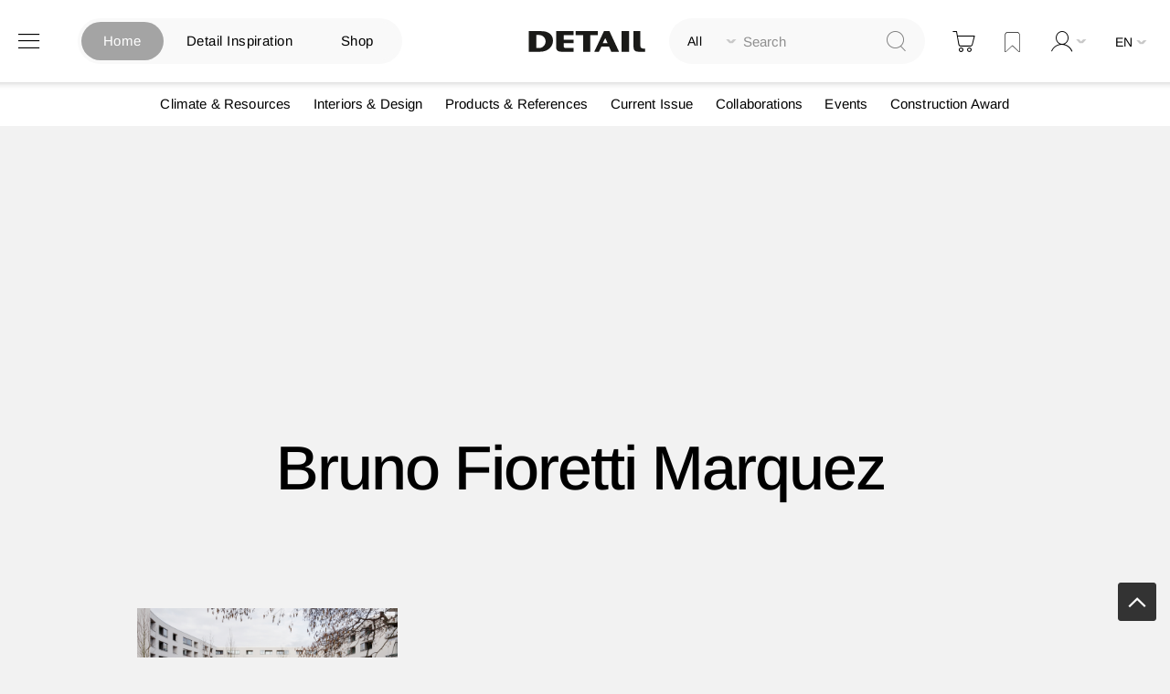

--- FILE ---
content_type: text/html; charset=UTF-8
request_url: https://www.detail.de/en/de_en/contributors-verwaltung/architektur-verwaltung/bruno-fioretti-marquez
body_size: 24437
content:
<!doctype html>
<html lang="en">
    <head >
            <script id="usercentrics-cmp" src="https://app.usercentrics.eu/browser-ui/latest/loader.js" data-settings-id="EflkCOl2NtqBHU" data-tcf-enabled async></script>


    <!-- // Add Google Publish Ads Header // -->
<script async src="https://securepubads.g.doubleclick.net/tag/js/gpt.js" type="text/javascript" ></script>
<script>        window.googletag = window.googletag || {cmd: []};
        googletag.cmd.push(function() {
            // Desktop View DE
            googletag.defineSlot('/21845261350/DETAIL_DE_BILLBOARD1', [[970, 250], [1600, 412]], 'div-gpt-ad-1752499521803-0').addService(googletag.pubads());
            googletag.defineSlot('/21845261350/DETAIL_DE_BILLBOARD2', [[970, 250], [1600, 960], [728, 90]], 'div-gpt-ad-1750688178915-0').addService(googletag.pubads());
            googletag.defineSlot('/21845261350/DETAIL_DE_HALFPAGE', [300, 600], 'div-gpt-ad-1640015192274-0').addService(googletag.pubads());
            googletag.defineSlot('/21845261350/DETAIL_DE_BILLBOARD3', [[728, 90], [970, 250]], 'div-gpt-ad-1640015174117-0').addService(googletag.pubads());

            // Mobile View DE
            googletag.defineSlot('/21845261350/DETAIL_DE_MOBILE1', [[320, 100], [320, 50], [300, 250]], 'div-gpt-ad-1748348890546-0').addService(googletag.pubads());
            googletag.defineSlot('/21845261350/DETAIL_DE_MOBILE2', [[320, 100], [320, 50]], 'div-gpt-ad-1640015134131-0').addService(googletag.pubads());
            googletag.defineSlot('/21845261350/DETAIL_DE_MOBILE3', [[320, 50], [320, 100]], 'div-gpt-ad-1640015116683-0').addService(googletag.pubads());

            // Desktop And Mobile View EN
            googletag.defineSlot('/21845261350/DETAIL_COM_BILLBOARD1', [[970, 250], [1600, 412]], 'div-gpt-ad-1752499538495-0').addService(googletag.pubads());
            googletag.defineSlot('/21845261350/DETAIL_COM_BILLBOARD2', [[970, 250], [728, 90], [1600, 960]], 'div-gpt-ad-1750688146380-0').addService(googletag.pubads());
            googletag.defineSlot('/21845261350/DETAIL_COM_HALFPAGE', [300, 600], 'div-gpt-ad-1640015562733-0').addService(googletag.pubads());
            googletag.defineSlot('/21845261350/DETAIL_COM_BILLBOARD3', [[970, 250], [728, 90]], 'div-gpt-ad-1640015545905-0').addService(googletag.pubads());
            googletag.defineSlot('/21845261350/DETAIL_COM_MOBILE1', [[320, 100], [300, 250], [320, 50]], 'div-gpt-ad-1748348852478-0').addService(googletag.pubads());
            googletag.defineSlot('/21845261350/DETAIL_COM_MOBILE2', [[320, 50], [320, 100]], 'div-gpt-ad-1640015510694-0').addService(googletag.pubads());
            googletag.defineSlot('/21845261350/DETAIL_COM_MOBILE3', [[320, 100], [320, 50]], 'div-gpt-ad-1640015489221-0').addService(googletag.pubads());

            googletag.pubads().enableSingleRequest();
            googletag.enableServices();
        });</script>    <!-- // Googld Publish Ad Code Ends Here // -->

<script>
    var BASE_URL = 'https\u003A\u002F\u002Fwww.detail.de\u002Fde_en\u002F';
    var require = {
        'baseUrl': 'https\u003A\u002F\u002Fwww.detail.de\u002Fstatic\u002Fversion1765885830\u002Ffrontend\u002FPixelmechanics\u002Ftheme\u002Fen_US'
    };</script>        <meta charset="utf-8"/>
<meta name="title" content="Bruno Fioretti Marquez: Zeitgenössische Architekturmeisterwerke"/>
<meta name="description" content="Tauchen Sie ein und lassen Sie sich inspirieren von den zeitgenössischen Architekturen von Bruno Fioretti Marquez. Entdecken Sie alle Beiträge zu den Architekten und deren Produkten hier."/>
<meta name="keywords" content="Magento, Varien, E-commerce"/>
<meta name="robots" content="INDEX,FOLLOW"/>
<meta name="viewport" content="width=device-width, initial-scale=1"/>
<meta name="format-detection" content="telephone=no"/>
<meta name="p:domain_verify" content="342367616e960e07697d369f08d70cf4"/>
<title>Bruno Fioretti Marquez: Zeitgenössische Architekturmeisterwerke</title>
<link  rel="stylesheet" type="text/css"  media="all" href="https://www.detail.de/static/version1765885830/frontend/Pixelmechanics/theme/en_US/mage/calendar.css" />
<link  rel="stylesheet" type="text/css"  media="all" href="https://www.detail.de/static/version1765885830/frontend/Pixelmechanics/theme/en_US/css/styles-m.css" />
<link  rel="stylesheet" type="text/css"  media="all" href="https://www.detail.de/static/version1765885830/frontend/Pixelmechanics/theme/en_US/Amasty_Customform/css/form-builder.css" />
<link  rel="stylesheet" type="text/css"  media="all" href="https://www.detail.de/static/version1765885830/frontend/Pixelmechanics/theme/en_US/Amasty_Customform/css/form-render.css" />
<link  rel="stylesheet" type="text/css"  media="all" href="https://www.detail.de/static/version1765885830/frontend/Pixelmechanics/theme/en_US/Amasty_LibSwiperJs/vendor/swiper/swiper.min.css" />
<link  rel="stylesheet" type="text/css"  media="all" href="https://www.detail.de/static/version1765885830/frontend/Pixelmechanics/theme/en_US/Pixelmechanics_SearchAutocomplete/css/searchsuiteautocomplete.css" />
<link  rel="stylesheet" type="text/css"  media="all" href="https://www.detail.de/static/version1765885830/frontend/Pixelmechanics/theme/en_US/Amasty_ShopbyBase/css/chosen/chosen.css" />
<link  rel="stylesheet" type="text/css"  media="screen and (min-width: 768px)" href="https://www.detail.de/static/version1765885830/frontend/Pixelmechanics/theme/en_US/css/styles-l.css" />
<link  rel="stylesheet" type="text/css"  media="print" href="https://www.detail.de/static/version1765885830/frontend/Pixelmechanics/theme/en_US/css/print.css" />
<script  type="text/javascript"  src="https://www.detail.de/static/version1765885830/frontend/Pixelmechanics/theme/en_US/requirejs/require.js"></script>
<script  type="text/javascript"  src="https://www.detail.de/static/version1765885830/frontend/Pixelmechanics/theme/en_US/mage/requirejs/mixins.js"></script>
<script  type="text/javascript"  src="https://www.detail.de/static/version1765885830/frontend/Pixelmechanics/theme/en_US/requirejs-config.js"></script>
<link  rel="canonical" href="https://www.detail.de/de_en/contributors-verwaltung/architektur-verwaltung/bruno-fioretti-marquez" />
<link  rel="icon" type="image/x-icon" href="https://detail-cdn.s3.eu-central-1.amazonaws.com/media/favicon/stores/2/favicon.png" />
<link  rel="shortcut icon" type="image/x-icon" href="https://detail-cdn.s3.eu-central-1.amazonaws.com/media/favicon/stores/2/favicon.png" />

<!-- Copyright (c) 2000-2024 etracker GmbH. All rights reserved. -->
<!-- This material may not be reproduced, displayed, modified or distributed -->
<!-- without the express prior written permission of the copyright holder. -->
<!-- etracker tracklet 5.0 -->
<script type="text/javascript">
// var et_pagename = "";
// var et_areas = "";
// var et_tval = 0;
// var et_tsale = 0;
// var et_tonr = "";
// var et_basket = "";
var et_proxy_redirect = "\/\/report.detail.de";
</script>
<script id="_etLoader" type="text/javascript" charset="UTF-8" data-block-cookies="true" data-secure-code="zQbwFs" src="//report.detail.de/code/e.js" async></script>
<!-- etracker tracklet 5.0 end -->
<script type="text/javascript">
  var _etrackerOnReady = typeof _etrackerOnReady === "undefined" ? [] : _etrackerOnReady;

function etrackerSetCookieConsent(e) {
    var data = e.data || e.detail;
    if (data && (data.event === "consent_changed" || data.event === "consent_status")) {
        if (data["etracker"] === true)
            _etrackerOnReady.push(function() {
                _etracker.enableCookies("detail.de")
            });
        else if (data["etracker"] === false)
            _etrackerOnReady.push(function() {
                _etracker.disableCookies("detail.de")
            });
    }
};
window.addEventListener("onConsentStatusChange", etrackerSetCookieConsent, false);
</script>

<script
  src="https://js.sentry-cdn.com/a10709781a132f6abf7cfc1f6938abcf.min.js"
  crossorigin="anonymous"
></script>
<script>
  Sentry.onLoad(function() {
    Sentry.init({
      // No need to configure DSN here, it is already configured in the loader script
      // You can add any additional configuration here
      sampleRate: 0.5,
    });
  });
</script>
<!-- begin preload of IOM web manager -->
<link rel='preload' href='//data-951da6b717.detail.de/iomm/latest/manager/base/es6/bundle.js' as='script' id='IOMmBundle' crossOrigin>
<link rel='preload' href='//data-951da6b717.detail.de/iomm/latest/bootstrap/loader.js' as='script'>
<!-- end preload of IOM web manager -->
<!-- begin loading of IOMm bootstrap code -->
<script type='text/javascript' src="//data-951da6b717.detail.de/iomm/latest/bootstrap/loader.js"></script>
<!-- end loading of IOMm bootstrap code -->

<!-- Go to www.addthis.com/dashboard to customize your tools -->
<script type="text/javascript" src="//s7.addthis.com/js/300/addthis_widget.js#pubid=ra-60ec0e6fa105e127"></script>

<!-- begin loading of Sitebrunch Tracking code -->
<script type="text/javascript" src="https://cdn.sitebrunch.com/sites/51KRQI.js" async data-site="51KRQI"></script>
<!-- end loading of Sitebrunch Tracking code -->

<!-- google site verification meta script -->
<meta name="google-site-verification" content="S3ocCsqOe4RxjqdkkxQP7-NmDjh7D8s_38IITbjKDtY" />

<style>
.two-columns-right-sidebar + .pagebuilder-column.pagebuilder-mobile-hidden a.pagebuilder-button-secondary {
    min-width: 100px;
}
</style>        <script type="text/javascript" >
    window.dataLayer = window.dataLayer || [];
    function gtag() {
        window.dataLayer.push(arguments);
    }

    // set „denied" as default for both ad and analytics storage, as well as ad_user_data and ad_personalization,
    gtag("consent", "default", {
        ad_user_data: "denied",
        ad_personalization: "denied",
        ad_storage: "denied",
        analytics_storage: "denied",
        wait_for_update: 2000 // milliseconds to wait for update
    });

    // Enable ads data redaction by default [optional]
    gtag("set", "ads_data_redaction", true);


    // Google Tag Manager
    (function(w, d, s, l, i) {
        w[l] = w[l] || [];
        w[l].push({
            'gtm.start': new Date().getTime(),
            event: 'gtm.js'
        });
        var f = d.getElementsByTagName(s)[0],
            j = d.createElement(s),
            dl = l != 'dataLayer' ? '&l=' + l : '';
        j.async = true;
        j.src =
            'https://www.googletagmanager.com/gtm.js?id=' + i + dl;
        f.parentNode.insertBefore(j, f);
    })(window, document, 'script', 'dataLayer', 'GTM-PGVCNP3');
</script type="text/javascript" >
    <script type="text/x-magento-init">
    {
        "*": {
            "magepalGtmDatalayer": {
                "isCookieRestrictionModeEnabled": 0,
                "currentWebsite": 3,
                "cookieName": "CookieConsent",
                "dataLayer": "dataLayer",
                "accountId": "GTM-PGVCNP3",
                "data": [{"ecommerce":{"currencyCode":"EUR"},"pageType":"catalog_category_view","list":"category"},{"event":"categoryPage","category":{"id":"2360","name":"Bruno Fioretti Marquez","path":"Contributors_Verwaltung > Architektur_Verwaltung > Bruno Fioretti Marquez"}}],
                "isGdprEnabled": 0,
                "gdprOption": 2,
                "addJsInHeader": 0,
                "containerCode": ""
            }
        }
    }
</script>
<!-- End Google Tag Manager by MagePal -->
    <script type="text/x-magento-init">
        {
            "*": {
                "Magento_PageCache/js/form-key-provider": {
                    "isPaginationCacheEnabled":
                        0                }
            }
        }
    </script>

<script>require(['magentoStorefrontEvents'], function (magentoStorefrontEvents) {
    if(!magentoStorefrontEvents) return;

    window.magentoStorefrontEvents = magentoStorefrontEvents;
    magentoStorefrontEvents.context.setStorefrontInstance(
        {"storeUrl":"https:\/\/www.detail.de\/","websiteId":3,"websiteCode":"base_en","storeId":12,"storeCode":"en","storeViewId":2,"storeViewCode":"de_en","websiteName":"EN","storeName":"English Store","storeViewName":"en","baseCurrencyCode":"EUR","storeViewCurrencyCode":"EUR","catalogExtensionVersion":"103.3.21","environmentId":null,"environment":null,"storefrontTemplate":"Luma"}
    );
    magentoStorefrontEvents.context.setMagentoExtension({
        magentoExtensionVersion: "7.3.2",
    });
    magentoStorefrontEvents.context.setDataServicesExtension({
        version: "7.3.2",
    });
    magentoStorefrontEvents.context.setPage({
        pageType: "Default"
    });
    magentoStorefrontEvents.context.setContext("pageExtended", {
        action: "page-view"
    });
    
});</script><script type="text/x-magento-init">
    {
        "*": {
            "dataServicesBase": {
                "isCookieRestrictionModeEnabled": 0,
                "isEnabled": 0            },
            "magentoStorefrontEventCollector": {}
        }
    }
</script>
    </head>
    <body data-container="body"
          data-mage-init='{"loaderAjax": {}, "loader": { "icon": "https://www.detail.de/static/version1765885830/frontend/Pixelmechanics/theme/en_US/images/loader-2.gif"}}'
        id="html-body" class="page-with-filter page-products categorypath-contributors-verwaltung-architektur-verwaltung-bruno-fioretti-marquez category-bruno-fioretti-marquez catalog-article-listing catalog-category-view page-layout-2columns-left">
        <input type="hidden" id="check_customeris_Loggedin" value="">
<script type="text/javascript">
  IOMm('configure', {
      st: 'detail',
      dn: 'data-951da6b717.detail.de',
      mh:5,
      dg: true  }); // Configure IOMm

  require([
      "jquery"  ], function($){
      let viewport = 0;
      let viewportHeight = $(window).height();
      let minviewportHeight = 640;

      $( document ).ready(function() {
          pageView();
          if (viewportHeight < minviewportHeight) {
              viewportHeight = minviewportHeight;
          }
          initGalleryClickWatch();
      });

      $(window).scroll(function() {
          if ($(this).scrollTop() > viewportHeight) { // this refers to window
              let currentViewport = Math.floor($(this).scrollTop() / viewportHeight);
              // If scrolled at least 1 viewport height up or down, trigger the pageview again
              if (currentViewport && currentViewport !== viewport) {
                  viewport = currentViewport;
                  pageView();
              }
          }
      });

      function initGalleryClickWatch() {
          $('.lb-container .lb-next').on("click", function () {
              pageView();
          });

          $('.lb-container .lb-prev').on("click", function () {
              pageView();
          });
      }

      function pageView() {
          IOMm('pageview', { cp: 'en_news' });
      }
  });
</script>

<!-- Google Tag Manager by MagePal -->
<noscript><iframe src="//www.googletagmanager.com/ns.html?id=GTM-PGVCNP3"
height="0" width="0" style="display:none;visibility:hidden"></iframe></noscript>
<!-- End Google Tag Manager by MagePal -->

<script type="text/x-magento-init">
    {
        "*": {
            "Magento_PageBuilder/js/widget-initializer": {
                "config": {"[data-content-type=\"slider\"][data-appearance=\"default\"]":{"Magento_PageBuilder\/js\/content-type\/slider\/appearance\/default\/widget":false},"[data-content-type=\"map\"]":{"Magento_PageBuilder\/js\/content-type\/map\/appearance\/default\/widget":false},"[data-content-type=\"row\"]":{"Magento_PageBuilder\/js\/content-type\/row\/appearance\/default\/widget":false},"[data-content-type=\"tabs\"]":{"Magento_PageBuilder\/js\/content-type\/tabs\/appearance\/default\/widget":false},"[data-content-type=\"slide\"]":{"Magento_PageBuilder\/js\/content-type\/slide\/appearance\/default\/widget":{"buttonSelector":".pagebuilder-slide-button","showOverlay":"hover","dataRole":"slide"}},"[data-content-type=\"banner\"]":{"Magento_PageBuilder\/js\/content-type\/banner\/appearance\/default\/widget":{"buttonSelector":".pagebuilder-banner-button","showOverlay":"hover","dataRole":"banner"}},"[data-content-type=\"buttons\"]":{"Magento_PageBuilder\/js\/content-type\/buttons\/appearance\/inline\/widget":false},"[data-content-type=\"products\"][data-appearance=\"carousel\"]":{"Magento_PageBuilder\/js\/content-type\/products\/appearance\/carousel\/widget":false},"[data-content-type=\"product_recommendations\"]":{"Magento_PageBuilderProductRecommendations\/js\/content-type\/product-recommendations\/appearance\/default\/widget":false}},
                "breakpoints": {"desktop":{"label":"Desktop","stage":true,"default":true,"class":"desktop-switcher","icon":"Magento_PageBuilder::css\/images\/switcher\/switcher-desktop.svg","conditions":{"min-width":"1024px"},"options":{"products":{"default":{"slidesToShow":"3"}}}},"tablet":{"conditions":{"max-width":"1024px","min-width":"768px"},"options":{"products":{"default":{"slidesToShow":"2"},"continuous":{"slidesToShow":"2"}}}},"mobile":{"label":"Mobile","stage":true,"class":"mobile-switcher","icon":"Magento_PageBuilder::css\/images\/switcher\/switcher-mobile.svg","media":"only screen and (max-width: 768px)","conditions":{"max-width":"768px","min-width":"481px"},"options":{"products":{"default":{"slidesToShow":"2"}}}},"mobile-small":{"conditions":{"max-width":"480px"},"options":{"products":{"default":{"slidesToShow":"1"},"continuous":{"slidesToShow":"1"}}}}}            }
        }
    }
</script>

<div class="cookie-status-message" id="cookie-status">
    The store will not work correctly in the case when cookies are disabled.</div>
<script type="text&#x2F;javascript">document.querySelector("#cookie-status").style.display = "none";</script>
<script type="text/x-magento-init">
    {
        "*": {
            "cookieStatus": {}
        }
    }
</script>

<script type="text/x-magento-init">
    {
        "*": {
            "mage/cookies": {
                "expires": null,
                "path": "\u002Fen",
                "domain": ".www.detail.de",
                "secure": true,
                "lifetime": "3600"
            }
        }
    }
</script>
    <noscript>
        <div class="message global noscript">
            <div class="content">
                <p>
                    <strong>JavaScript seems to be disabled in your browser.</strong>
                    <span>
                        For the best experience on our site, be sure to turn on Javascript in your browser.                    </span>
                </p>
            </div>
        </div>
    </noscript>
<script>    require.config({
        map: {
            '*': {
                wysiwygAdapter: 'mage/adminhtml/wysiwyg/tiny_mce/tinymceAdapter'
            }
        }
    });</script>
<script type="text/javascript" >
    window.cookiesConfig = window.cookiesConfig || {};
    window.cookiesConfig.secure = true;
</script type="text/javascript" ><script type="text/javascript">
    require.config({
        paths: {
            googleMaps: 'https\u003A\u002F\u002Fmaps.googleapis.com\u002Fmaps\u002Fapi\u002Fjs\u003Fv\u003D3\u0026key\u003D'
        },
        config: {
            'Magento_PageBuilder/js/utils/map': {
                style: ''
            },
            'Magento_PageBuilder/js/content-type/map/preview': {
                apiKey: '',
                apiKeyErrorMessage: 'You\u0020must\u0020provide\u0020a\u0020valid\u0020\u003Ca\u0020href\u003D\u0027https\u003A\u002F\u002Fwww.detail.de\u002Fde_en\u002Fadminhtml\u002Fsystem_config\u002Fedit\u002Fsection\u002Fcms\u002F\u0023cms_pagebuilder\u0027\u0020target\u003D\u0027_blank\u0027\u003EGoogle\u0020Maps\u0020API\u0020key\u003C\u002Fa\u003E\u0020to\u0020use\u0020a\u0020map.'
            },
            'Magento_PageBuilder/js/form/element/map': {
                apiKey: '',
                apiKeyErrorMessage: 'You\u0020must\u0020provide\u0020a\u0020valid\u0020\u003Ca\u0020href\u003D\u0027https\u003A\u002F\u002Fwww.detail.de\u002Fde_en\u002Fadminhtml\u002Fsystem_config\u002Fedit\u002Fsection\u002Fcms\u002F\u0023cms_pagebuilder\u0027\u0020target\u003D\u0027_blank\u0027\u003EGoogle\u0020Maps\u0020API\u0020key\u003C\u002Fa\u003E\u0020to\u0020use\u0020a\u0020map.'
            },
        }
    });
</script>

<script>
    require.config({
        shim: {
            'Magento_PageBuilder/js/utils/map': {
                deps: ['googleMaps']
            }
        }
    });
</script>


<script>
    window.classManagerConfig = {"storeCode":"de_en"};
</script>
<div class="page-wrapper"><header class="page-header"><div class="header content"><?// Add dynamic CSS //?>
    <link rel="stylesheet" type="text/css" href="https://www.detail.de/static/version1765885830/frontend/Pixelmechanics/theme/en_US/css/home_search.css">

<div class="website-switcher-wrapper">
    <div class="website-switcher">
        <a class="detail-home active" href="https://www.detail.de/de_en/">Home</a>
        <a class="detail-inspiration " href="https://inspiration.detail.de/" target="_blank">Detail Inspiration</a>
        <a class="detail-shop " href="https://www.detail.de/de_en/shop-home">Shop</a>
        <div class="animation start-home"></div>
    </div>
</div>
<span data-action="toggle-nav" class="action nav-toggle"><span>Toggle Nav</span></span>
<a
    class="logo"
    href="https://www.detail.de/de_en/"
    title=""
    aria-label="store logo">
    <img src="https://www.detail.de/static/version1765885830/frontend/Pixelmechanics/theme/en_US/images/logo.svg"
         title=""
         alt=""
            width="151"            height="25"    />
</a>
<div class="block block-search">
    <div class="block block-title"><strong>Search</strong></div>
    <div class="block block-content">
        <form class="form minisearch" id="search_mini_form"
              action="https://www.detail.de/de_en/catalogsearch/result/" method="get">
            <div class="field search">
                <label class="label" for="search" data-role="minisearch-label">
                    <span>Search</span>
                </label>

                <div class="control">
                    <div class="search-container">
                    <!--placeholder for checked radio button value-->
                    <div id="radio-btn-value-container">
                        <span></span>
                    </div>

                    <div class="select_search_type">
                    
                    <div class="select-option">
                        <input type="radio" id="search_all" name="article_layout" value=""  checked>
                        <label for="search_all">Search all</label>
                    </div>

                    <!-- Commented Start on 12-04-2022 -->
                    <!-- <div class="select-option">
                        <input type="radio" id="detail_inspiration" name="article_layout" value="11066" >
                        <label for="detail_inspiration">Browse DETAIL Inspiration</label>
                    </div> -->
                    <!-- Commented End -->

                    <div class="select-option">
                        <input type="radio" id="detail_shop" name="article_layout" value="11067" >
                        <label for="detail_shop">Search DETAIL Shop</label>
                    </div>
                </div>

                    <input id="search"
                                                           data-mage-init='{"quickSearch":{
                                    "formSelector":"#search_mini_form",
                                    "url":"https://www.detail.de/de_en/search/ajax/suggest/",
                                    "destinationSelector":"#search_autocomplete",
                                    "minSearchLength":"3"}
                               }'
                                                       type="text"
                           name="q"
                           value=""
                           placeholder="Search"
                           class="input-text"
                           maxlength="128"
                           role="combobox"
                           aria-haspopup="false"
                           aria-autocomplete="both"
                           autocomplete="off"
                           aria-expanded="false"/>
                    </div>

                    <div id="search_autocomplete" class="search-autocomplete"></div>
                    <div class="nested">
    <a class="action advanced" href="https://www.detail.de/de_en/catalogsearch/advanced/" data-action="advanced-search">
        Advanced Search    </a>
</div>

<div data-bind="scope: 'searchsuiteautocomplete_form'">
    <!-- ko template: getTemplate() --><!-- /ko -->
</div>

<?// Initialize the UI components to load the KO templates with Data Providers ?>
<script type="text/x-magento-init">
{
    "*": {
        "Magento_Ui/js/core/app": {
            "components": {
                "searchsuiteautocomplete_form": {
                    "component": "Pixelmechanics_SearchAutocomplete/js/autocomplete"
                },
                "searchsuiteautocompleteBindEvents": {
                    "component": "Pixelmechanics_SearchAutocomplete/js/bindEvents",
                    "config": {
                        "searchFormSelector": "#search_mini_form",
                        "searchButtonSelector": "button.search",
                        "inputSelector": "#search, #mobile_search, .minisearch input[type=\"text\"]",
                        "searchDelay": "500"
                    }
                },
                "searchsuiteautocompleteDataProvider": {
                    "component": "Pixelmechanics_SearchAutocomplete/js/dataProvider",
                    "config": {
                        "url": "https://www.detail.de/de_en/searchautocomplete/ajax/index/"
                    }
                }
            }
        }
    }
}
</script>                </div>
            </div>
            <div class="actions">
                <button type="submit"
                    title="Search"
                    class="action search"
                    aria-label="Search"
                >
                    <span>Search</span>
                </button>
            </div>
        </form>
    </div>
</div>

<div data-block="minicart" class="minicart-wrapper">
    <a class="action showcart" href="https://www.detail.de/de_en/checkout/cart/"
       data-bind="scope: 'minicart_content'">
        <span class="text">My Cart</span>
        <span class="counter qty empty"
              data-bind="css: { empty: !!getCartParam('summary_count') == false && !isLoading() },
               blockLoader: isLoading">
            <span class="counter-number">
                <!-- ko if: getCartParam('summary_count') -->
                <!-- ko text: getCartParam('summary_count').toLocaleString(window.LOCALE) --><!-- /ko -->
                <!-- /ko -->
            </span>
            <span class="counter-label">
            <!-- ko if: getCartParam('summary_count') -->
                <!-- ko text: getCartParam('summary_count').toLocaleString(window.LOCALE) --><!-- /ko -->
                <!-- ko i18n: 'items' --><!-- /ko -->
            <!-- /ko -->
            </span>
        </span>
    </a>
            <div class="block block-minicart"
             data-role="dropdownDialog"
             data-mage-init='{"dropdownDialog":{
                "appendTo":"[data-block=minicart]",
                "triggerTarget":".showcart",
                "timeout": "2000",
                "closeOnMouseLeave": false,
                "closeOnEscape": true,
                "triggerClass":"active",
                "parentClass":"active",
                "buttons":[]}}'>
            <div id="minicart-content-wrapper" data-bind="scope: 'minicart_content'">
                <!-- ko template: getTemplate() --><!-- /ko -->
            </div>
            <div class="widget block block-banners-inline" data-bind="scope: 'banner'" data-banner-id="ff23122f9639974145f7508bfd9d65cf64e8e1b02ed1ba66e0c782e1280991f2" data-types="" data-display-mode="fixed" data-ids="3" data-rotate="" data-store-id="2" data-banner-name="100_EUR_Versandkostenfrei_MiniCart" data-banner-status="Enabled">
    <ul class="banner-items" data-bind="afterRender: registerBanner">
        <!-- ko foreach: getItemsff23122f9639974145f7508bfd9d65cf64e8e1b02ed1ba66e0c782e1280991f2() -->
        <li class="banner-item" data-bind="attr: {'data-banner-id': $data.bannerId}">
            <div class="banner-item-content" data-bind="bindHtml: $data.html"></div>
        </li>
        <!-- /ko -->
    </ul>
</div>
<script type="text/x-magento-init">
    {
        "*": {
            "Magento_Ui/js/core/app": {
                "components": {
                    "banner": {
                        "component": "Magento_Banner/js/view/banner"
                    }
                }
            }
        }
    }
</script>
        </div>
        <script>window.checkout = {"shoppingCartUrl":"https:\/\/www.detail.de\/de_en\/checkout\/cart\/","checkoutUrl":"https:\/\/www.detail.de\/de_en\/checkout\/","updateItemQtyUrl":"https:\/\/www.detail.de\/de_en\/checkout\/sidebar\/updateItemQty\/","removeItemUrl":"https:\/\/www.detail.de\/de_en\/checkout\/sidebar\/removeItem\/","imageTemplate":"Magento_Catalog\/product\/image_with_borders","baseUrl":"https:\/\/www.detail.de\/de_en\/","minicartMaxItemsVisible":5,"websiteId":"3","maxItemsToDisplay":10,"storeId":"2","storeGroupId":"12","agreementIds":["12"],"customerLoginUrl":"https:\/\/www.detail.de\/de_en\/customer\/account\/login\/referer\/aHR0cHM6Ly93d3cuZGV0YWlsLmRlL2RlX2VuL2NvbnRyaWJ1dG9ycy12ZXJ3YWx0dW5nL2FyY2hpdGVrdHVyLXZlcndhbHR1bmcvYnJ1bm8tZmlvcmV0dGktbWFycXVleg%2C%2C\/","isRedirectRequired":false,"autocomplete":"off","captcha":{"user_login":{"isCaseSensitive":false,"imageHeight":50,"imageSrc":"","refreshUrl":"https:\/\/www.detail.de\/de_en\/captcha\/refresh\/","isRequired":false,"timestamp":1768953520}}}</script>    <script type="text/x-magento-init">
    {
        "[data-block='minicart']": {
            "Magento_Ui/js/core/app": {"components":{"minicart_content":{"children":{"subtotal.container":{"children":{"subtotal":{"children":{"subtotal.totals":{"config":{"display_cart_subtotal_incl_tax":1,"display_cart_subtotal_excl_tax":0,"template":"Magento_Tax\/checkout\/minicart\/subtotal\/totals"},"component":"Magento_Tax\/js\/view\/checkout\/minicart\/subtotal\/totals","children":{"subtotal.totals.msrp":{"component":"Magento_Msrp\/js\/view\/checkout\/minicart\/subtotal\/totals","config":{"displayArea":"minicart-subtotal-hidden","template":"Magento_Msrp\/checkout\/minicart\/subtotal\/totals"}}}}},"component":"uiComponent","config":{"template":"Magento_Checkout\/minicart\/subtotal"}}},"component":"uiComponent","config":{"displayArea":"subtotalContainer"}},"item.renderer":{"component":"Magento_Checkout\/js\/view\/cart-item-renderer","config":{"displayArea":"defaultRenderer","template":"Magento_Checkout\/minicart\/item\/default"},"children":{"item.image":{"component":"Magento_Catalog\/js\/view\/image","config":{"template":"Magento_Catalog\/product\/image","displayArea":"itemImage"}},"checkout.cart.item.price.sidebar":{"component":"uiComponent","config":{"template":"Magento_Checkout\/minicart\/item\/price","displayArea":"priceSidebar"}}}},"item.tl_class_reservation.renderer":{"children":{"checkout.cart.item.price.sidebar":{"component":"uiComponent","config":{"template":"Magento_Checkout\/minicart\/item\/price","displayArea":"priceSidebar"}},"item.image":{"component":"Magento_Catalog\/js\/view\/image","config":{"template":"Magento_Catalog\/product\/image","displayArea":"itemImage"}}},"component":"uiComponent","config":{"displayArea":"classReservationRenderer","template":"Staylime_ClassManager\/view\/minicart\/reservation"}},"extra_info":{"component":"uiComponent","config":{"displayArea":"extraInfo"}},"promotion":{"component":"uiComponent","config":{"displayArea":"promotion"},"children":{"customweb_external_checkout_widgets":{"component":"Customweb_Base\/js\/view\/checkout\/minicart\/external_checkout_widgets","config":{"template":"Customweb_Base\/checkout\/minicart\/external_checkout_widgets"}}}}},"config":{"itemRenderer":{"default":"defaultRenderer","simple":"defaultRenderer","virtual":"defaultRenderer","tl_class_reservation":"classReservationRenderer"},"template":"Magento_Checkout\/minicart\/content"},"component":"Magento_Checkout\/js\/view\/minicart"}},"types":[]}        },
        "*": {
            "Magento_Ui/js/block-loader": "https\u003A\u002F\u002Fwww.detail.de\u002Fstatic\u002Fversion1765885830\u002Ffrontend\u002FPixelmechanics\u002Ftheme\u002Fen_US\u002Fimages\u002Floader\u002D1.gif"
        }
    }
    </script>
</div>
<div class="custom link wishlist actions-secondary" data-bind="scope: 'wishlist'">
    <a class="customer-login-link wishlist-custom" href="https://www.detail.de/de_en/wishlist/">
        <span class="text">Add to Bookmark</span>
    </a>
</div>
<script type="text/x-magento-init">
    {
        "*": {
            "Magento_Ui/js/core/app": {
                "components": {
                    "wishlist": {
                        "component": "Magento_Wishlist/js/view/wishlist"
                    }
                }
            }
        }
    }

</script><div class="header-right-section">
<div class="toplinksContainer not_logged_in">
        <ul class="toplinks links">
        <li class=" last account_link">
            <span class="account_link_name account_link_user_logged onclickaction" href="javascript:void(0)"></span>
            <span class="menu_subnavi benutzerkonto_menu">
            <div class="account_container">
                             <a id="keycloak-login" class="button yellow" href="https://www.detail.de/de_en/customer/account/login/">Sign In</a>
               <a id="keycloak-signup" class="button yellow" href="https://www.detail.de/de_en/customer/account/create/">Create an Account</a>
            </div>
            </span>
        </li>
    </ul>
        <!-- Mobile Top Links -->
</div>
<script type="text/x-magento-init">
    {
        "#mini-login-form": {
            "validation": {}
        }
    }
</script>
<script>    window.keycloakConfig = {};
    window.keycloakConfig.configValue = {"realm":"detail","auth-server-url":"https:\/\/account.detail.de\/","ssl-required":null,"resource":"detail-magento","public-client":"1","confidential-port":null,"clientId":"detail-magento","url":"https:\/\/account.detail.de\/","locale":"en"} ;
    window.keycloakConfig.loginUrl = 'https://www.detail.de/de_en/keycloak/keycloak/login/';</script>
<script type="text/x-magento-init">
    {
        "*": {
            "keycloaklogin": {}
        }
    }
</script>
</div><div class="pm-header-website-switcher"><div class="pm-header-website-switcher-wrapper"><div class="switcher store switcher-store" id="switcher-store">
    <strong class="label switcher-label"><span>Select Store</span></strong>
    <div class="actions dropdown options switcher-options">
                            <div class="action toggle switcher-trigger"
                 role="button"
                 tabindex="0"
                 data-mage-init='{"dropdown":{}}'
                 data-toggle="dropdown"
                 data-trigger-keypress-button="true"
                 id="switcher-store-trigger">
                <strong>
                    <span>EN</span>
                </strong>
            </div>
                                        <ul class="dropdown switcher-dropdown" data-target="dropdown">
                                                                <li class="switcher-option">
                    
                    <?// Check if the page is the product page, load the product and check if the product exists in other website //?>
                                                <a href='https://www.detail.de/de_de/contributors-verwaltung/architektur-verwaltung/bruno-fioretti-marquez'>
                                DE                            </a>
                                    </li>
                                </ul>
    </div>
</div>

<?// load Modal popup //?>
</div></div></div></header>    <div class="sections nav-sections">
                <div class="section-items nav-sections-items"
             data-mage-init='{"tabs":{"openedState":"active"}}'>
                                            <div class="section-item-title nav-sections-item-title"
                     data-role="collapsible">
                    <a class="nav-sections-item-switch"
                       data-toggle="switch" href="#store.menu">
                        Menu                    </a>
                </div>
                <div class="section-item-content nav-sections-item-content"
                     id="store.menu"
                     data-role="content">
                    <nav class="navigation" data-action="navigation" >
    <ul data-mage-init='{"menu":{"responsive":true, "expanded":true, "mediaBreakpoint": "(max-width: 4000px)", "position":{"my":"left top","at":"left bottom"}}}'>
    <style>#html-body [data-pb-style=GFFOE7Y]{justify-content:flex-start;display:flex;flex-direction:column;background-position:left top;background-size:cover;background-repeat:no-repeat;background-attachment:scroll}#html-body [data-pb-style=EC900NJ],#html-body [data-pb-style=FREK1UX],#html-body [data-pb-style=O03WAHG]{display:none}</style><div data-content-type="row" data-appearance="contained" data-element="main"><div data-enable-parallax="0" data-parallax-speed="0.5" data-background-images="{}" data-background-type="image" data-video-loop="true" data-video-play-only-visible="true" data-video-lazy-load="true" data-video-fallback-src="" data-element="inner" data-pb-style="GFFOE7Y"><div class="parent-category" data-content-type="text" data-appearance="default" data-element="main"><p><a tabindex="0" href="/en/de_en/klimaressourcen">Climate &amp; Resources</a></p></div><div class="parent-category" data-content-type="text" data-appearance="default" data-element="main"><p id="GIDQK29"><a href="/en/de_en/interiorsdesign">Interiors &amp; Design</a></p></div><div class="parent-category" data-content-type="text" data-appearance="default" data-element="main"><p><a tabindex="0" href="/en/de_en/produktereferenzen">Products &amp; References</a></p></div><div class="parent-category" data-content-type="text" data-appearance="default" data-element="main"><p><a tabindex="0" href="/en/de_en/videos-podcasts">Videos &amp; Podcasts</a></p></div><div class="parent-category" data-content-type="text" data-appearance="default" data-element="main"><p><a id="DB2Q78J" tabindex="0" href="/en/de_en/aktuelle-ausgabe-1-2-2026">Current Issue</a></p></div><div class="parent-category" data-content-type="text" data-appearance="default" data-element="main"><p><a tabindex="0" href="/de_en/constructionaward-2025">Construction Award 2025</a></p></div><div class="parent-category" data-content-type="text" data-appearance="default" data-element="main"><p><a tabindex="0" href="/en/de_en/detail-collaborations">Collaborations</a></p></div><div class="child-category" data-content-type="text" data-appearance="default" data-element="main"><p><a tabindex="0" href="/en/de_en/detailcollaborations/advertorials">Advertorials</a></p>
<p><a tabindex="0" href="https://www.detail.de/en/de_en/unternehmensportraits-home">Company Portraits</a></p>
<p><a tabindex="0" href="https://www.detail.de/en/de_en/bau2025">BAU 2025</a></p>
<p><a tabindex="0" href="/en/de_en/detail-partnerseite-schueco">Detail About Schüco</a></p>
<p><a id="EFOVCPG" tabindex="0" href="/en/de_en/solarlux">Detail About Solarlux</a></p></div><div class="parent-category" data-content-type="text" data-appearance="default" data-element="main"><p><a tabindex="0" href="/en/de_en/bau2025">BAU 2025</a></p></div><div class="parent-category" data-content-type="text" data-appearance="default" data-element="main"><p><a tabindex="0" href="/en/de_en/events-home">Architecture Dates</a></p></div><div class="parent-category" data-content-type="text" data-appearance="default" data-element="main" data-pb-style="EC900NJ"><p><a tabindex="0" href="https://www.detail.de/en/de_en/productaward">DETAIL Product Award 2023</a></p></div><div class="parent-category" data-content-type="text" data-appearance="default" data-element="main" data-pb-style="FREK1UX"><p><a tabindex="0" href="/en/de_en/detailaward-2024">DETAIL Award 2024</a></p></div><div class="parent-category" data-content-type="text" data-appearance="default" data-element="main" data-pb-style="O03WAHG"><p><a tabindex="0" href="/en/de_en/detail-award-2022">DETAIL Award 2022</a></p></div><div class="parent-category" data-content-type="text" data-appearance="default" data-element="main"><p><a href="https://inspiration.detail.de/startseite.html?lang=en" target="_blank" rel="noopener">Detail Inspiration</a></p></div><div class="parent-category" data-content-type="text" data-appearance="default" data-element="main"><p><a href="/en/de_en/shop-home">Shop</a></p></div><div class="child-category" data-content-type="text" data-appearance="default" data-element="main"><p><a href="/de_en/detailshop-detail-magazin">DETAIL Magazine</a></p>
<p><a href="/de_en/detailshop-detail-inspiration">DETAIL Inspiration</a></p>
<p><a href="/de_en/detailshop-buecher">DETAIL Books</a></p></div><div class="parent-category" data-content-type="text" data-appearance="default" data-element="main"><p><a tabindex="0" href="/en/de_en/contributors">Contributors</a></p></div><div class="parent-category" data-content-type="text" data-appearance="default" data-element="main"><p>Archive</p></div><div class="child-category" data-content-type="text" data-appearance="default" data-element="main"><p><a tabindex="0" href="/en/de_en/60-jahre-detail">60 Years DETAIL</a></p>
<p><a tabindex="0" href="/de_en/digitallab">Digital Lab</a></p>
<p><a href="/en/de_en/detailaward-2024">DETAIL Award 2024</a></p>
<p><a tabindex="0" href="/productaward">DETAIL Product Award 2023</a></p>
<p><a tabindex="0" href="/detail-award-2022">DETAIL Award 2022</a></p></div><div class="parent-category" data-content-type="text" data-appearance="default" data-element="main"></div></div></div>    </ul>
</nav>

<!--Static links and social media links in burger menu-->
<div class="hamburger-menu-links">
    <style>#html-body [data-pb-style=KV8LLV1]{justify-content:flex-start;display:flex;flex-direction:column;background-position:left top;background-size:cover;background-repeat:no-repeat;background-attachment:scroll}</style><div data-content-type="row" data-appearance="contained" data-element="main"><div data-enable-parallax="0" data-parallax-speed="0.5" data-background-images="{}" data-background-type="image" data-video-loop="true" data-video-play-only-visible="true" data-video-lazy-load="true" data-video-fallback-src="" data-element="inner" data-pb-style="KV8LLV1"><div data-content-type="text" data-appearance="default" data-element="main"><p><a tabindex="0" href="https://www.detail.de/en/de_en/impressum">Legal Notice</a> <a tabindex="0" href="https://www.detail.de/en/de_en/impressum/datenschutz">Data protection</a> <a tabindex="0" href="https://www.detail.de/en/de_en/social-media-home">Social Media</a> <a tabindex="0" href="https://www.detail.de/en/de_en/detail-mediadaten">Media Kit</a> <a tabindex="-1" href="https://www.detail.de/de_en/detail-newsletter">Newsletter</a></p></div></div></div></div>

<script type="text/javascript">
    require([
          "jquery"
        ], function($) {
          "use strict";
            $(document).ready(function($){
                var selector = ".ui-menu-item";
                var waitForEl = function (selector, callback, maxTimes = false) {
                  if (jQuery(selector).length) {
                    callback();
                  } else {
                    if (maxTimes === false || maxTimes > 0) {
                      maxTimes != false && maxTimes--;
                      setTimeout(function () {
                        waitForEl(selector, callback, maxTimes);
                      }, 100);
                    }
                  }
                };

                waitForEl(selector, function () {
                    $('.navigation .ui-menu-item').removeClass('ui-menu-item');
                }, 100);
            });

            return;
        });
</script>
                </div>
                                            <div class="section-item-title nav-sections-item-title"
                     data-role="collapsible">
                    <a class="nav-sections-item-switch"
                       data-toggle="switch" href="#store.settings">
                        Settings                    </a>
                </div>
                <div class="section-item-content nav-sections-item-content"
                     id="store.settings"
                     data-role="content">
                                    <div class="switcher currency switcher-currency" id="switcher-currency-nav">
        <strong class="label switcher-label"><span>Currency</span></strong>
        <div class="actions dropdown options switcher-options">
            <div class="action toggle switcher-trigger"
                 id="switcher-currency-trigger-nav"
                 data-mage-init='{"dropdown":{}}'
                 data-toggle="dropdown"
                 data-trigger-keypress-button="true">
                <strong class="language-EUR">
                    <span>EUR</span>
                </strong>
            </div>
            <ul class="dropdown switcher-dropdown" data-target="dropdown">
                                                            <li class="currency-GBP switcher-option">
                            <a href="#" data-post='{"action":"https:\/\/www.detail.de\/de_en\/directory\/currency\/switch\/","data":{"currency":"GBP"}}'>GBP</a>
                        </li>
                                                                                                                    <li class="currency-CHF switcher-option">
                            <a href="#" data-post='{"action":"https:\/\/www.detail.de\/de_en\/directory\/currency\/switch\/","data":{"currency":"CHF"}}'>CHF</a>
                        </li>
                                                                                <li class="currency-USD switcher-option">
                            <a href="#" data-post='{"action":"https:\/\/www.detail.de\/de_en\/directory\/currency\/switch\/","data":{"currency":"USD"}}'>USD</a>
                        </li>
                                                </ul>
        </div>
    </div>
                </div>
                    </div>
    </div>
<style>#html-body [data-pb-style=EID6HE1]{justify-content:flex-start;display:flex;flex-direction:column;background-position:left top;background-size:cover;background-repeat:no-repeat;background-attachment:scroll}</style><div class="header-navigation" data-content-type="row" data-appearance="full-width" data-enable-parallax="0" data-parallax-speed="0.5" data-background-images="{}" data-background-type="image" data-video-loop="true" data-video-play-only-visible="true" data-video-lazy-load="true" data-video-fallback-src="" data-element="main" data-pb-style="EID6HE1"><div class="row-full-width-inner" data-element="inner"><div data-content-type="text" data-appearance="default" data-element="main"><p id="UK3QGK0"><span style="font-size: 14px;"><a tabindex="0" href="/en/de_en/klimaressourcen">Climate &amp; Resources</a> <a tabindex="0" href="/en/de_en/interiorsdesign">Interiors &amp; Design</a> <a tabindex="0" href="/en/de_en/produktereferenzen">Products &amp; References</a> <a id="EJ9RW8C" tabindex="0" href="/en/de_en/aktuelle-ausgabe-1-2-2026">Current Issue</a> <a style="box-shadow: none; outline: 0px;" tabindex="0" href="/en/de_en/detail-collaborations">Collaborations</a> <a tabindex="0" href="/en/de_en/detail-veranstaltungen">Events</a> <a tabindex="0" href="/de_en/constructionaward-2025">Construction Award</a></span></p></div></div></div><input type="hidden" name="hiddenaction" id="shop_current_action" value="category" /><main id="maincontent" class="page-main"><a id="contentarea" tabindex="-1"></a>
<!--<div data-content-type="row" data-appearance="contained" data-element="main">
    <div data-enable-parallax="0" data-parallax-speed="0.5" data-background-images="{}" data-background-type="image" data-video-loop="true" data-video-play-only-visible="true" data-video-lazy-load="true" data-video-fallback-src="" data-element="inner" data-pb-style="JP06ND1">
        <figure data-content-type="image" data-appearance="full-width" data-element="main" data-pb-style="ULQLCHD">
            <img class="pagebuilder-mobile-hidden" src="http://detailfresh.local/media/wysiwyg/google-ad-horizontal.png" alt="" title="" data-element="desktop_image" data-pb-style="N558BYT">
            <img class="pagebuilder-mobile-only" src="http://detailfresh.local/media/wysiwyg/google-ad-horizontal.png" alt="" title="" data-element="mobile_image" data-pb-style="GLNIJVC">
        </figure>
    </div>
</div>-->

    <div class="row google-ads google-ads-head">
        <!-- /21845261350/DETAIL_COM_BILLBOARD1 -->
<div id='div-gpt-ad-1640015596895-0' style='min-width: 970px; min-height: 250px;'class="pagebuilder-mobile-hidden";class="sticky-billboard">
  <script>
    googletag.cmd.push(function() { googletag.display('div-gpt-ad-1640015596895-0'); });
  </script>
</div>     </div>
<div class="page messages"><div data-placeholder="messages"></div>
<div data-bind="scope: 'messages'">
    <!-- ko if: cookieMessages && cookieMessages.length > 0 -->
    <div aria-atomic="true" role="alert" data-bind="foreach: { data: cookieMessages, as: 'message' }" class="messages">
        <div data-bind="attr: {
            class: 'message-' + message.type + ' ' + message.type + ' message',
            'data-ui-id': 'message-' + message.type
        }">
            <div data-bind="html: $parent.prepareMessageForHtml(message.text)"></div>
        </div>
    </div>
    <!-- /ko -->

    <!-- ko if: messages().messages && messages().messages.length > 0 -->
    <div aria-atomic="true" role="alert" class="messages" data-bind="foreach: {
        data: messages().messages, as: 'message'
    }">
        <div data-bind="attr: {
            class: 'message-' + message.type + ' ' + message.type + ' message',
            'data-ui-id': 'message-' + message.type
        }">
            <div data-bind="html: $parent.prepareMessageForHtml(message.text)"></div>
        </div>
    </div>
    <!-- /ko -->
</div>
<script type="text/x-magento-init">
    {
        "*": {
            "Magento_Ui/js/core/app": {
                "components": {
                        "messages": {
                            "component": "Magento_Theme/js/view/messages"
                        }
                    }
                }
            }
    }
</script>
</div><div class="page-title-wrapper">
    <h1 class="page-title"
         id="page-title-heading"                     aria-labelledby="page-title-heading&#x20;toolbar-amount"
        >
        <span class="base" data-ui-id="page-title-wrapper" >Bruno Fioretti Marquez</span>    </h1>
    </div>
<div class="category-view"><?// Don't show the category description on the category page //?>
</div><div class="columns"><div class="column main"><div class="catalog-topnav amasty-catalog-topnav">
</div>
<input name="form_key" type="hidden" value="esqGuNODCBY6b3u4" /><script type="text/x-magento-init">
    {
        "*": {
            "Magento_Customer/js/section-config": {
                "sections": {"stores\/store\/switch":["*"],"stores\/store\/switchrequest":["*"],"directory\/currency\/switch":["*"],"*":["messages","company","customweb_external_checkout_widgets"],"customer\/account\/logout":["*","recently_viewed_product","recently_compared_product","persistent","customer","customer-additional-info"],"customer\/account\/loginpost":["*"],"customer\/account\/createpost":["*"],"customer\/account\/editpost":["*"],"customer\/ajax\/login":["checkout-data","cart","captcha","customer","customer-additional-info"],"catalog\/product_compare\/add":["compare-products"],"catalog\/product_compare\/remove":["compare-products"],"catalog\/product_compare\/clear":["compare-products"],"sales\/guest\/reorder":["cart","ammessages"],"sales\/order\/reorder":["cart","ammessages"],"rest\/v1\/requisition_lists":["requisition"],"requisition_list\/requisition\/delete":["requisition"],"requisition_list\/item\/addtocart":["cart"],"checkout\/cart\/add":["cart","directory-data","ammessages","magepal-gtm-jsdatalayer","magepal-eegtm-jsdatalayer"],"checkout\/cart\/delete":["cart","ammessages","magepal-gtm-jsdatalayer","magepal-eegtm-jsdatalayer"],"checkout\/cart\/updatepost":["cart","ammessages","magepal-gtm-jsdatalayer","magepal-eegtm-jsdatalayer"],"checkout\/cart\/updateitemoptions":["cart","ammessages","magepal-gtm-jsdatalayer","magepal-eegtm-jsdatalayer"],"checkout\/cart\/couponpost":["cart","ammessages","magepal-gtm-jsdatalayer"],"checkout\/cart\/estimatepost":["cart","ammessages","magepal-gtm-jsdatalayer"],"checkout\/cart\/estimateupdatepost":["cart","ammessages","magepal-gtm-jsdatalayer"],"checkout\/onepage\/saveorder":["cart","checkout-data","last-ordered-items","ammessages","magepal-gtm-jsdatalayer"],"checkout\/sidebar\/removeitem":["cart","ammessages","magepal-gtm-jsdatalayer","magepal-eegtm-jsdatalayer"],"checkout\/sidebar\/updateitemqty":["cart","ammessages","magepal-gtm-jsdatalayer","magepal-eegtm-jsdatalayer"],"rest\/*\/v1\/carts\/*\/payment-information":["cart","last-ordered-items","captcha","instant-purchase","ammessages","magepal-gtm-jsdatalayer"],"rest\/*\/v1\/guest-carts\/*\/payment-information":["cart","captcha","ammessages","magepal-gtm-jsdatalayer"],"rest\/*\/v1\/guest-carts\/*\/selected-payment-method":["cart","checkout-data","ammessages","magepal-gtm-jsdatalayer"],"rest\/*\/v1\/carts\/*\/selected-payment-method":["cart","checkout-data","instant-purchase","ammessages","magepal-gtm-jsdatalayer"],"wishlist\/index\/add":["wishlist"],"wishlist\/index\/remove":["wishlist"],"wishlist\/index\/updateitemoptions":["wishlist"],"wishlist\/index\/update":["wishlist"],"wishlist\/index\/cart":["wishlist","cart"],"wishlist\/index\/fromcart":["wishlist","cart"],"wishlist\/index\/allcart":["wishlist","cart"],"wishlist\/shared\/allcart":["wishlist","cart"],"wishlist\/shared\/cart":["cart"],"customer_order\/cart\/updatefaileditemoptions":["cart"],"checkout\/cart\/updatefaileditemoptions":["cart"],"customer_order\/cart\/advancedadd":["cart"],"checkout\/cart\/advancedadd":["cart"],"checkout\/cart\/removeallfailed":["cart"],"checkout\/cart\/removefailed":["cart"],"customer_order\/cart\/addfaileditems":["cart"],"checkout\/cart\/addfaileditems":["cart"],"customer_order\/sku\/uploadfile":["cart"],"giftregistry\/index\/cart":["cart"],"giftregistry\/view\/addtocart":["cart"],"multishipping\/checkout\/overviewpost":["cart","ammessages"],"customer\/address\/*":["instant-purchase"],"customer\/account\/*":["instant-purchase"],"vault\/cards\/deleteaction":["instant-purchase"],"wishlist\/index\/copyitem":["wishlist"],"wishlist\/index\/copyitems":["wishlist"],"wishlist\/index\/deletewishlist":["wishlist","multiplewishlist"],"wishlist\/index\/createwishlist":["multiplewishlist"],"wishlist\/index\/editwishlist":["multiplewishlist"],"wishlist\/index\/moveitem":["wishlist"],"wishlist\/index\/moveitems":["wishlist"],"wishlist\/search\/addtocart":["cart","wishlist"],"paypal\/express\/placeorder":["cart","checkout-data","ammessages"],"paypal\/payflowexpress\/placeorder":["cart","checkout-data","ammessages"],"paypal\/express\/onauthorization":["cart","checkout-data","ammessages"],"rest\/*\/v1\/carts\/*\/po-payment-information":["cart","checkout-data","last-ordered-items"],"purchaseorder\/purchaseorder\/success":["cart","checkout-data","last-ordered-items"],"persistent\/index\/unsetcookie":["persistent"],"quickorder\/sku\/uploadfile\/":["cart"],"review\/product\/post":["review"],"amasty_promo\/cart\/add":["cart","ammessages"],"braintree\/paypal\/placeorder":["ammessages","cart","checkout-data"],"authorizenet\/directpost_payment\/place":["ammessages"],"payengine3cw\/endpoint\/index":["cart"],"amasty_cart\/cart\/add":["magepal-eegtm-jsdatalayer"],"amasty_jettheme\/ajax\/addtocart":["magepal-eegtm-jsdatalayer"],"ajaxsuite\/cart\/add":["magepal-eegtm-jsdatalayer"],"braintree\/googlepay\/placeorder":["cart","checkout-data"],"pmcheckout\/ajax\/cartupdate":["cart"]},
                "clientSideSections": ["checkout-data","cart-data"],
                "baseUrls": ["https:\/\/www.detail.de\/de_en\/"],
                "sectionNames": ["messages","customer","compare-products","last-ordered-items","requisition","cart","directory-data","captcha","wishlist","company","company_authorization","negotiable_quote","instant-purchase","loggedAsCustomer","multiplewishlist","purchase_order","persistent","review","ammessages","customweb_external_checkout_widgets","recently_viewed_product","recently_compared_product","product_data_storage","paypal-billing-agreement","magepal-gtm-jsdatalayer","magepal-eegtm-jsdatalayer","customer-additional-info"]            }
        }
    }
</script>
<script type="text/x-magento-init">
    {
        "*": {
            "Magento_Customer/js/customer-data": {
                "sectionLoadUrl": "https\u003A\u002F\u002Fwww.detail.de\u002Fde_en\u002Fcustomer\u002Fsection\u002Fload\u002F",
                "expirableSectionLifetime": 60,
                "expirableSectionNames": ["cart","persistent"],
                "cookieLifeTime": "3600",
                "updateSessionUrl": "https\u003A\u002F\u002Fwww.detail.de\u002Fde_en\u002Fcustomer\u002Faccount\u002FupdateSession\u002F"
            }
        }
    }
</script>
<script type="text/x-magento-init">
    {
        "*": {
            "Magento_Customer/js/invalidation-processor": {
                "invalidationRules": {
                    "website-rule": {
                        "Magento_Customer/js/invalidation-rules/website-rule": {
                            "scopeConfig": {
                                "websiteId": "3"
                            }
                        }
                    }
                }
            }
        }
    }
</script>
<script type="text/x-magento-init">
    {
        "body": {
            "pageCache": {"url":"https:\/\/www.detail.de\/de_en\/page_cache\/block\/render\/id\/2360\/","handles":["default","catalog_category_view","catalog_category_view_type_layered","catalog_category_view_type_layered_without_children","catalog_category_view_displaymode_products","catalog_category_view_id_2360"],"originalRequest":{"route":"catalog","controller":"category","action":"view","uri":"\/en\/de_en\/contributors-verwaltung\/architektur-verwaltung\/bruno-fioretti-marquez"},"versionCookieName":"private_content_version"}        }
    }
</script>
<script type="text/x-magento-init">
{
    "*": {
        "Magento_Banner/js/model/banner":
            {"sectionLoadUrl":"https:\/\/www.detail.de\/de_en\/banner\/ajax\/load\/","cacheTtl":30000}        }
}
</script>
    <div id="amasty-shopby-product-list">    <div style='display: none'>        <div class="toolbar toolbar-products" data-mage-init='{"productListToolbarForm":{"mode":"product_list_mode","direction":"product_list_dir","order":"product_list_order","limit":"product_list_limit","modeDefault":"grid","directionDefault":"desc","orderDefault":"posteddate","limitDefault":18,"url":"https:\/\/www.detail.de\/de_en\/contributors-verwaltung\/architektur-verwaltung\/bruno-fioretti-marquez","formKey":"esqGuNODCBY6b3u4","post":false}}'>
                                        <div class="modes">
                            <strong class="modes-label" id="modes-label">View as</strong>
                                                <strong title="Grid"
                            class="modes-mode active mode-grid"
                            data-value="grid">
                        <span>Grid</span>
                    </strong>
                                                                <a class="modes-mode mode-list"
                       title="List"
                       href="#"
                       data-role="mode-switcher"
                       data-value="list"
                       id="mode-list"
                       aria-labelledby="modes-label mode-list">
                        <span>List</span>
                    </a>
                                        </div>
                        <p class="toolbar-amount" id="toolbar-amount">
            <span class="toolbar-number">1</span> Item    </p>
                            <div class="toolbar-sorter sorter">
    <label class="sorter-label" for="sorter">Sort By</label>
    <div class="control">
    <select id="sorter" data-role="sorter" class="sorter-options">
                    <option value="position"
                                >
                Position            </option>
                    <option value="posteddate"
                                    selected="selected"
                                >
                Posted Date            </option>
            </select>
    </div>
            <a title="Set&#x20;Ascending&#x20;Direction"
           href="#"
           class="action sorter-action sort-desc"
           data-role="direction-switcher"
           data-value="asc">
            <span>Set Ascending Direction</span>
        </a>
    </div>
                        </div>
</div>    <script type="text/x-magento-init">
    {
        "body": {
            "addToWishlist": {"productType":["simple","virtual","bundle","downloadable","giftcard","configurable","grouped","article","tl_class_reservation"]}        }
    }
</script>
    
    <div class="block widget main-page-article-grid products wrapper grid products-grid">
        <ol class="products list items product-items widget-product-grid product-items">
                                                
                
                
                <li class="product-item article-item " data-element="monolithic-walls-residential-d"><!--                <li class="item product product-item">-->
                    <div class="product-item-info"
                         id="product-item-info_30056"
                         data-container="product-grid">
                                                                        <a href="https://www.detail.de/de_en/monolithic-walls-residential-development-in-berlin-31083"
                           class="product photo product-item-photo"
                           tabindex="-1">
                            <span class="product-image-container product-image-container-30056">
    <span class="product-image-wrapper">
        <img class="product-image-photo"
                        src="https://detail-cdn.s3.eu-central-1.amazonaws.com/media/catalog/product/B/F/BFM-Berlin-Doku-Plus-Teaser1500_1.jpg?width=320&amp;height=400&amp;store=de_en&amp;image-type=small_image"
            loading="lazy"
            width="320"
            height="400"
            alt="Photo&#x3A;&#x20;Christoph&#x20;Rokitta"/></span>
</span>
<style>.product-image-container-30056 {
    width: 320px;
}
.product-image-container-30056 span.product-image-wrapper {
    padding-bottom: 125%;
}</style><script type="text&#x2F;javascript">prodImageContainers = document.querySelectorAll(".product-image-container-30056");
for (var i = 0; i < prodImageContainers.length; i++) {
    prodImageContainers[i].style.width = "320px";
}
prodImageContainersWrappers = document.querySelectorAll(
    ".product-image-container-30056  span.product-image-wrapper"
);
for (var i = 0; i < prodImageContainersWrappers.length; i++) {
    prodImageContainersWrappers[i].style.paddingBottom = "125%";
}</script>                        </a>
                        <div class="product details product-item-details">
                                                        <strong class="product name product-item-name">

                                <h6>
                                     <span class="article-category-element">
                                                                                                                                                                    </span>
                                </h6>

                                <a class="product-item-link"
                                   href="https://www.detail.de/de_en/monolithic-walls-residential-development-in-berlin-31083">
                                   <h3> Monolithic walls: Residential development in Berlin</h3>
                                </a>

                                <p>Single-wythe brickwork – and not a thermal insulation composite system – lies behind the rendered facade of a Berlin apartment building designed by Bruno Fioretti Marquez.</p>
                            </strong>
                            
                            
                            <div class="hash-tags">
                                                                    <ul>
                                                                                    <li><a
                                                    href="https://www.detail.de/de_en/catalogsearch/result/?q=Berlin&type=product_tags">Berlin</a>
                                            </li>
                                                                                    <li><a
                                                    href="https://www.detail.de/de_en/catalogsearch/result/?q=brick&type=product_tags">brick</a>
                                            </li>
                                                                                    <li><a
                                                    href="https://www.detail.de/de_en/catalogsearch/result/?q=brick buildings&type=product_tags">brick buildings</a>
                                            </li>
                                                                            </ul>
                                                            </div>

                            <div class="product-item-inner">
                                <div class="product actions product-item-actions">
                                                                        <!-- /**
                                    * @author AT : 19.09.2022
                                    * Remove bookmark from articles
                                    * @link : https://pixelmechanics.atlassian.net/browse/DETS-39
                                    */ -->
                                                                                                        </div>
                                                            </div>
                        </div>
                    </div>
                                    </li>
                <? //code to render Google Ads in right ?>
                <? //code to render Google Ads in Row ?>
                                                    
                                </ol>
    </div>
    
            <script type="text/x-magento-init">
        {
            "[data-role=tocart-form], .form.map.checkout": {
                "catalogAddToCart": {
                    "product_sku": "monolithic\u002Dwalls\u002Dresidential\u002Dd"
                }
            }
        }
        </script>
    </div><script type="text/x-magento-init">
    {
        "body": {
            "requireCookie": {"noCookieUrl":"https:\/\/www.detail.de\/de_en\/cookie\/index\/noCookies\/","triggers":[".action.towishlist"],"isRedirectCmsPage":true}        }
    }
</script>
<div id="infinite-scroll-container"></div>
<script type="text/x-magento-init">
    {
        "#infinite-scroll-container": {
            "productListCatalogInfiniteScroll": {
                "primeCache": 1,
                "scrollMode": "manual",
                "scrollPageLimit": 3,
                "continueBtnText": "More\u0020stories",
                "loaderImageSrc": "https://www.detail.de/static/version1765885830/frontend/Pixelmechanics/theme/en_US/Shopigo_CatalogInfiniteScroll/images/ajax-loader.gif",
                "showTextLoader": 1,
                "textLoader": "Loading\u0020items...",
                "ajaxRequestTimeout": 10000,
                "scrollToTopEnabled": 0,
                "scrollToTopDistance": 400,
                "scrollToTopEasing": "swing",
                "scrollToTopDuration": 1200,
                "scrollToTopOffset": 20,
                "scrollToTopBtnColor": "",
                "scrollToTopBtnColorHover": "",
                "currentPageUrl": "https://www.detail.de/de_en/contributors-verwaltung/architektur-verwaltung/bruno-fioretti-marquez",
                "nextPageUrl": "https://www.detail.de/de_en/contributors-verwaltung/architektur-verwaltung/bruno-fioretti-marquez?p=2"
            }
        }
    }
</script>

<script type="text/x-magento-init">
    {
        ".sidebar #narrow-by-list": {
            "accordion": {
                "multipleCollapsible": true,
                "active": []
            }
        }
    }
</script>

<script type="text/x-magento-init">
    {
        ".products-grid, .products-list": {
            "amShopbySwatchesChoose": {
                "listSwatches": []            }
        }
    }
</script>

<script type="text/x-magento-init">
    {
        "#narrow-by-list": {
            "amShopbyFiltersSync": {
            }
        }
    }
</script>

<div class="amshopby-filters-bottom-cms">
    </div>

<script type="text/x-magento-init">
{
    "body.page-with-filter, body.catalogsearch-result-index": {
        "amShopbyAjax": {
                "submitByClick": 0,
                "scrollUp": 1,
                "clearUrl": "https\u003A\u002F\u002Fwww.detail.de\u002Fde_en\u002Fcontributors\u002Dverwaltung\u002Farchitektur\u002Dverwaltung\u002Fbruno\u002Dfioretti\u002Dmarquez",
                "currentCategoryId": 2360,
                "isCategorySingleSelect": 0,
                "isMemorizerAllowed": 0            }
        }
}
</script>
    <script type="text/x-magento-init">
        {
            "*": {
                "Amasty_Shopby/js/googleTag": {
                    "gtmAccountId": "W9WWZ9Z"
                }
            }
        }
    </script>

<div data-am-js="js-init">
    <script type="text/x-magento-init">
        {
            "[data-am-js='filter-item-default']": {
                "amShopbyFilterItemDefault": {
                    "collectFilters": 0,
                    "clearUrl": "https://www.detail.de/de_en/contributors-verwaltung/architektur-verwaltung/bruno-fioretti-marquez"
                }
            },
            "*": {
                "amShopbyResponsive": {}
            }
        }
    </script>

    </div>
</div></div></main><footer class="page-footer"><div class="footer content"><style>#html-body [data-pb-style=UF1NYLR],#html-body [data-pb-style=XJ3KF4B]{background-position:left top;background-size:cover;background-repeat:no-repeat;background-attachment:scroll}#html-body [data-pb-style=XJ3KF4B]{justify-content:flex-start;display:flex;flex-direction:column}#html-body [data-pb-style=UF1NYLR]{align-self:stretch}#html-body [data-pb-style=KMNOHYS]{display:flex;width:100%}#html-body [data-pb-style=FBU1X2M],#html-body [data-pb-style=H1XCKDG],#html-body [data-pb-style=I5SKKH4],#html-body [data-pb-style=TESODAH],#html-body [data-pb-style=TMV51A8]{justify-content:flex-start;display:flex;flex-direction:column;background-position:left top;background-size:cover;background-repeat:no-repeat;background-attachment:scroll;width:25%;align-self:stretch}#html-body [data-pb-style=FBU1X2M],#html-body [data-pb-style=H1XCKDG],#html-body [data-pb-style=TESODAH],#html-body [data-pb-style=TMV51A8]{width:16.6667%}#html-body [data-pb-style=FBU1X2M],#html-body [data-pb-style=H1XCKDG]{width:25%}#html-body [data-pb-style=H1XCKDG]{width:16.6667%}</style><div data-content-type="row" data-appearance="full-width" data-enable-parallax="0" data-parallax-speed="0.5" data-background-images="{}" data-background-type="image" data-video-loop="true" data-video-play-only-visible="true" data-video-lazy-load="true" data-video-fallback-src="" data-element="main" data-pb-style="XJ3KF4B"><div class="row-full-width-inner" data-element="inner"><div class="pagebuilder-column-group" data-background-images="{}" data-content-type="column-group" data-appearance="default" data-grid-size="12" data-element="main" data-pb-style="UF1NYLR"><div class="pagebuilder-column-line" data-content-type="column-line" data-element="main" data-pb-style="KMNOHYS"><div class="pagebuilder-column" data-content-type="column" data-appearance="full-height" data-background-images="{}" data-element="main" data-pb-style="I5SKKH4"><div data-content-type="text" data-appearance="default" data-element="main"><p><img style="width: 200px; height: 34px;" src="/media/logo/logo-email.png" alt=""></p>
<p>DETAIL ARCHITECTURE GmbH is a leading international platform for design and construction solutions in architecture. Founded in 1961, DETAIL provides daily, usable information and inspiration to all of the world's leading architects and architectural schools, based on a unique project database with thousands of buildings documented in detail - in DETAIL.</p></div></div><div class="pagebuilder-column" data-content-type="column" data-appearance="full-height" data-background-images="{}" data-element="main" data-pb-style="TESODAH"><div data-content-type="text" data-appearance="default" data-element="main"><p><a tabindex="0" href="https://www.detail.de/en/de_en/ueber-uns">About Us</a><br><a tabindex="0" href="https://www.detail.de/en/de_en/kontaktformular">Contact</a><br><a tabindex="0" href="https://www.detail.de/en/de_en/redaktion-kontakt">Editorial Team</a><br><a tabindex="0" href="https://www.detail.de/en/de_en/detail-newsletter">Newsletter</a><br><a tabindex="0" href="https://www.detail.de/en/de_en/detail-mediadaten">Media Kit</a><br><a tabindex="0" href="https://www.detail.de/en/de_en/impressum">Legal Notice</a><br><a tabindex="0" href="https://www.detail.de/en/de_en/impressum/datenschutz">Privacy Statement</a><br><a tabindex="0" href="https://www.detail.de/en/de_en/agb">Terms and Conditions</a><br><a tabindex="0" href="/de_en/versand-lieferbedingungen">Shipping &amp; Delivery Terms</a></p></div></div><div class="pagebuilder-column" data-content-type="column" data-appearance="full-height" data-background-images="{}" data-element="main" data-pb-style="TMV51A8"><div data-content-type="text" data-appearance="default" data-element="main"><p><a tabindex="0" href="/en/de_en/events-home">Events</a><br><a tabindex="0" href="/en/de_en//detailshop-detail-inspiration">DETAIL Inspiration</a><br><a href="/de_en/detail-inspiration-faq">DETAIL Inspiration FAQ</a><br><a tabindex="0" href="/en/de_en/detailshop-detail-magazin">Magazine</a><br><a tabindex="0" href="/en/de_en/detailshop-buecher">Books</a><br><a tabindex="0" href="/en/de_en/detailshop-detail-collection">Collection</a><br><a tabindex="0" href="/en/de_en/kuendigungsformular">Cancel Subscription</a></p></div></div><div class="pagebuilder-column" data-content-type="column" data-appearance="full-height" data-background-images="{}" data-element="main" data-pb-style="FBU1X2M"><div data-content-type="text" data-appearance="default" data-element="main"><p><a tabindex="0" href="/en/de_en/social-media-home">Social Media</a> (external links)</p></div><div data-content-type="html" data-appearance="default" data-element="main" data-decoded="true"><div valign="center" height="25">

<a href="https://www.linkedin.com/company/detail-business-information-gmbh/" target="_blank">
<img src="/static/version1647092626/frontend/Pixelmechanics/theme/de_DE/images/social-share/linkedin-share.svg" 
onmouseover="this.src='/static/version1647092626/frontend/Pixelmechanics/theme/de_DE/images/social-share/linkedin-share_hover.svg'"
onmouseout="this.src='/static/version1647092626/frontend/Pixelmechanics/theme/de_DE/images/social-share/linkedin-share.svg'"
border="0" alt="LinkedIn" height="25" width="25" />
</a>
&nbsp;
<a href="https://www.facebook.com/architecture.DETAIL" target="_blank">
<img src="/static/version1647092626/frontend/Pixelmechanics/theme/de_DE/images/social-share/facebook-share.svg" 
onmouseover="this.src='/static/version1647092626/frontend/Pixelmechanics/theme/de_DE/images/social-share/facebook-share_hover.svg'"
onmouseout="this.src='/static/version1647092626/frontend/Pixelmechanics/theme/de_DE/images/social-share/facebook-share.svg'"
border="0" alt="Facebook" height="25" width="13"/>
</a>
&nbsp;
<a href="https://www.instagram.com/detailmagazine/" target="_blank">
<img src="/static/version1647092626/frontend/Pixelmechanics/theme/de_DE/images/social-share/instagram-share.svg" 
onmouseover="this.src='/static/version1647092626/frontend/Pixelmechanics/theme/de_DE/images/social-share/instagram-share_hover.svg'"
onmouseout="this.src='/static/version1647092626/frontend/Pixelmechanics/theme/de_DE/images/social-share/instagram-share.svg'"
border="0" alt="Instagram" height="25" width="25" />
</a>
&nbsp;
<a href="https://www.pinterest.de/detailmagazine/_created/" target="_blank">
<img src="/static/version1647092626/frontend/Pixelmechanics/theme/de_DE/images/social-share/pinterest-share.svg" 
onmouseover="this.src='/static/version1647092626/frontend/Pixelmechanics/theme/de_DE/images/social-share/pinterest-share_hover.svg'"
onmouseout="this.src='/static/version1647092626/frontend/Pixelmechanics/theme/de_DE/images/social-share/pinterest-share.svg'"
border="0" alt="Pinterest" height="25" width="25" />
</a>
&nbsp;
<a href="https://open.spotify.com/show/6xtNfDZ8Lw14JUEK3LGGZT?si=8336e3b7a0854017&nd=1" target="_blank">
<img src="/static/version1647092626/frontend/Pixelmechanics/theme/de_DE/images/social-share/spotify.svg" 
onmouseover="this.src='/static/version1647092626/frontend/Pixelmechanics/theme/de_DE/images/social-share/spotify_hover.svg'"
onmouseout="this.src='/static/version1647092626/frontend/Pixelmechanics/theme/de_DE/images/social-share/spotify.svg'"
border="0" alt="Spotify" height="25" width="25" />
</a>
&nbsp;
<a href="mailto:mail@detail.de" target="_blank">
<img src="/static/version1647092626/frontend/Pixelmechanics/theme/de_DE/images/social-share/email-share.svg" 
onmouseover="this.src='/static/version1647092626/frontend/Pixelmechanics/theme/de_DE/images/social-share/email-share_hover.svg'"
onmouseout="this.src='/static/version1647092626/frontend/Pixelmechanics/theme/de_DE/images/social-share/email-share.svg'"
border="0" alt="Mail" height="20" width="23" />
</a>
</div></div></div><div class="pagebuilder-column" data-content-type="column" data-appearance="full-height" data-background-images="{}" data-element="main" data-pb-style="H1XCKDG"><h3 data-content-type="heading" data-appearance="default" data-element="main">Newsletter</h3><div data-content-type="html" data-appearance="default" data-element="main" data-decoded="true"><!-- Begin Mailchimp Signup Form - Newsletter Page EN-->
<style>
	#mc_embed_signup_footer{}
	/* Add your own Mailchimp form style overrides in your site stylesheet or in this style block.
	   We recommend moving this block and the preceding CSS link to the HEAD of your HTML file. */


.asterisk {
  color: #E85C41;
}
.indicates-required {
  font-size: 12px;
  text-align: right;
}

.button2 {
    border: #d2d2d2;
    /*background: #d2d2d2;*/
    background: #D2D2D2;
    color: #000;
    cursor: pointer;
    display: block;
    width: 100%;
    font-family: 'Arimo',sans-serif;
    font-weight: 400;
    padding: 19px 40px;
     border-radius: 32px 32px 32px 32px;
    font-size: 1.4rem;
    line-height: normal;
    box-sizing: border-box;
    vertical-align: middle;
    display: block;
}

.schrift {
   font-family: 'Arimo',sans-serif;
}



#mc-embedded-subscribe {
  margin: 25px auto 0px auto;
}

.mce_inline_error{
  font-size: 14px; 
  font-family: Arimo, sans-serif; 
  color: #241C15;
}

#mce-responses{
  font-size: 14px; 
  font-family: Arimo, sans-serif; 
  color: #241C15;
}
#mce-error-response{
  font-size: 14px; 
  font-family: Arimo, sans-serif; 
  color: #241C15;
}
.mce_inline_error{
  font-size: 14px; 
  font-family: Arimo, sans-serif; 
  color: #241C15;
}


</style>

<div id="mc_embed_signup_footer">
    <form action="https://detail.us6.list-manage.com/subscribe/post?u=3a2827abbdb4ceda8b2bc4214&amp;id=7eecbb6ed3&amp;f_id=002570e3f0" method="post" id="mc-embedded-subscribe-form" name="mc-embedded-subscribe-form" class="validate" target="_blank" novalidate>
 
<!-- Title and detail logo -->
<div style="text-align: left;">
      <p style="font-size: 14px; line-height: 1.0">Register now for our newsletter and get a €10 voucher for the DETAIL Shop.</p>
</div>
<!-- Title and detail logo -->

       <div id="mc_embed_signup_scroll">
        
        <div class="indicates-required"><span class="asterisk">*</span> indicates required</div>
<div class="mc-field-group">
	<input type="email" value="" name="EMAIL" class="required email" id="mce-EMAIL" placeholder="Mail address *" required>
	<span id="mce-EMAIL-HELPERTEXT" class="helper_text"></span>
</div>
<div class="mc-field-group">
    <select name="MMERGE12" id="mce-MMERGE12">
        <option value="">Select country</option>
        <option value="Afghanistan">Afghanistan</option>
        <option value="Albania">Albania</option>
        <option value="Algeria">Algeria</option>
        <option value="Andorra">Andorra</option>
        <option value="Angola">Angola</option>
        <option value="Anguilla">Anguilla</option>
        <option value="Antarctica">Antarctica</option>
        <option value="Antigua and Barbuda">Antigua and Barbuda</option>
        <option value="Argentina">Argentina</option>
        <option value="Armenien">Armenien</option>
        <option value="Aruba">Aruba</option>
        <option value="Australia">Australia</option>
        <option value="Austria">Austria</option>
        <option value="Azerbaijan">Azerbaijan</option>
        <option value="Bahamas">Bahamas</option>
        <option value="Bahrain">Bahrain</option>
        <option value="Bangladesch">Bangladesch</option>
        <option value="Barbados">Barbados</option>
        <option value="Belarus">Belarus</option>
        <option value="Belgium">Belgium</option>
        <option value="Belize">Belize</option>
        <option value="Benin">Benin</option>
        <option value="Bermuda">Bermuda</option>
        <option value="Bhutan">Bhutan</option>
        <option value="Bolivia">Bolivia</option>
        <option value="Bosnia and Herzegovina">Bosnia and Herzegovina</option>
        <option value="Botswana">Botswana</option>
        <option value="Bouake">Bouake</option>
        <option value="Bouvet Island">Bouvet Island</option>
        <option value="Brazil">Brazil</option>
        <option value="British Virgin Islands">British Virgin Islands</option>
        <option value="Brunei Darussalam">Brunei Darussalam</option>
        <option value="Bulgaria">Bulgaria</option>
        <option value="Burkina Faso">Burkina Faso</option>
        <option value="Burundi">Burundi</option>
        <option value="Côte d'Ivoire">Côte d'Ivoire</option>
        <option value="Cambodia">Cambodia</option>
        <option value="Kamerun">Kamerun</option>
        <option value="Canada">Canada</option>
        <option value="Cape Verde">Cape Verde</option>
        <option value="Cayman Islands">Cayman Islands</option>
        <option value="Central African Republic">Central African Republic</option>
        <option value="Chad">Chad</option>
        <option value="Chile">Chile</option>
        <option value="China">China</option>
        <option value="Christmas Island">Christmas Island</option>
        <option value="Colombia">Colombia</option>
        <option value="Comoros">Comoros</option>
        <option value="Congo">Congo</option>
        <option value="Cook Islands">Cook Islands</option>
        <option value="Costa Rica">Costa Rica</option>
        <option value="Kroatien">Kroatien</option>
        <option value="Cuba">Cuba</option>
        <option value="Curaçao">Curaçao</option>
        <option value="Cyprus">Cyprus</option>
        <option value="Czech Republic">Czech Republic</option>
        <option value="Dänemark">Dänemark</option>
        <option value="Djibouti">Djibouti</option>
        <option value="Dominica">Dominica</option>
        <option value="Dominican Republic">Dominican Republic</option>
        <option value="East Timor">East Timor</option>
        <option value="Ecuador">Ecuador</option>
        <option value="Egypt">Egypt</option>
        <option value="El Salvador">El Salvador</option>
        <option value="Eritrea">Eritrea</option>
        <option value="Estonia">Estonia</option>
        <option value="Ethiopia">Ethiopia</option>
        <option value="Falkland Islands">Falkland Islands</option>
        <option value="Faroe Islands">Faroe Islands</option>
        <option value="Fiji">Fiji</option>
        <option value="Finland">Finland</option>
        <option value="France">France</option>
        <option value="French Guiana">French Guiana</option>
        <option value="French Polynesia">French Polynesia</option>
        <option value="French Southern Territories">French Southern Territories</option>
        <option value="Gabon">Gabon</option>
        <option value="Gains Ville">Gains Ville</option>
        <option value="Gambia">Gambia</option>
        <option value="Georgia">Georgia</option>
        <option value="Germany">Germany</option>
        <option value="Ghana">Ghana</option>
        <option value="Gibraltar">Gibraltar</option>
        <option value="Greece">Greece</option>
        <option value="Greenland">Greenland</option>
        <option value="Grenada">Grenada</option>
        <option value="Guadeloupe">Guadeloupe</option>
        <option value="Guam">Guam</option>
        <option value="Guatemala">Guatemala</option>
        <option value="Guinea">Guinea</option>
        <option value="Guinea-Bissau">Guinea-Bissau</option>
        <option value="Guyana">Guyana</option>
        <option value="Haiti">Haiti</option>
        <option value="Heard and McDonald Islands">Heard and McDonald Islands</option>
        <option value="Honduras">Honduras</option>
        <option value="Hong Kong">Hong Kong</option>
        <option value="Hungary">Hungary</option>
        <option value="Iceland">Iceland</option>
        <option value="India">India</option>
        <option value="Indonesia">Indonesia</option>
        <option value="Iran">Iran</option>
        <option value="Iraq">Iraq</option>
        <option value="Irland">Irland</option>
        <option value="Israel">Israel</option>
        <option value="Italy">Italy</option>
        <option value="Jamaica">Jamaica</option>
        <option value="Jan Mayen">Jan Mayen</option>
        <option value="Japan">Japan</option>
        <option value="Jordan">Jordan</option>
        <option value="Kazakhstan">Kazakhstan</option>
        <option value="Kenya">Kenya</option>
        <option value="Kiribati">Kiribati</option>
        <option value="Kosovo">Kosovo</option>
        <option value="Kurdistan">Kurdistan</option>
        <option value="Kuwait">Kuwait</option>
        <option value="Kyrgyzstan">Kyrgyzstan</option>
        <option value="Laos">Laos</option>
        <option value="Latvia">Latvia</option>
        <option value="Lebanon">Lebanon</option>
        <option value="Lesotho">Lesotho</option>
        <option value="Liberia">Liberia</option>
        <option value="Libya">Libya</option>
        <option value="Liechtenstein">Liechtenstein</option>
        <option value="Litauen">Litauen</option>
        <option value="Luxembourg">Luxembourg</option>
        <option value="Macau">Macau</option>
        <option value="Macedonia">Macedonia</option>
        <option value="Madagascar">Madagascar</option>
        <option value="Malawi">Malawi</option>
        <option value="Malaysia">Malaysia</option>
        <option value="Maldives">Maldives</option>
        <option value="Mali">Mali</option>
        <option value="Malta">Malta</option>
        <option value="Marshall Islands">Marshall Islands</option>
        <option value="Martinique">Martinique</option>
        <option value="Mauritania">Mauritania</option>
        <option value="Mauritius">Mauritius</option>
        <option value="Mayotte">Mayotte</option>
        <option value="Mexico">Mexico</option>
        <option value="Micronesia">Micronesia</option>
        <option value="Moldawien">Moldawien</option>
        <option value="Monaco">Monaco</option>
        <option value="Mongolia">Mongolia</option>
        <option value="Montenegro">Montenegro</option>
        <option value="Montserrat">Montserrat</option>
        <option value="Morocco">Morocco</option>
        <option value="Mozambique">Mozambique</option>
        <option value="Myanmar">Myanmar</option>
        <option value="Namibia">Namibia</option>
        <option value="Nauru">Nauru</option>
        <option value="Nepal">Nepal</option>
        <option value="Niederlande">Niederlande</option>
        <option value="New Caledonia">New Caledonia</option>
        <option value="New Zealand">New Zealand</option>
        <option value="Nicaragua">Nicaragua</option>
        <option value="Niger">Niger</option>
        <option value="Nigeria">Nigeria</option>
        <option value="Niue">Niue</option>
        <option value="Norfolk Island">Norfolk Island</option>
        <option value="North Korea">North Korea</option>
        <option value="Northern Mariana Islands">Northern Mariana Islands</option>
        <option value="Norway">Norway</option>
        <option value="Oman">Oman</option>
        <option value="Pakistan">Pakistan</option>
        <option value="Palau">Palau</option>
        <option value="Palestinian Territory">Palestinian Territory</option>
        <option value="Panama">Panama</option>
        <option value="Papua New Guinea">Papua New Guinea</option>
        <option value="Paraguay">Paraguay</option>
        <option value="Peru">Peru</option>
        <option value="Philippines">Philippines</option>
        <option value="Pitcairn Islands">Pitcairn Islands</option>
        <option value="Poland">Poland</option>
        <option value="Portugal">Portugal</option>
        <option value="Puerto Rico">Puerto Rico</option>
        <option value="Qatar">Qatar</option>
        <option value="Reunion">Reunion</option>
        <option value="Romania">Romania</option>
        <option value="Russia">Russia</option>
        <option value="Rwanda">Rwanda</option>
        <option value="Saint Barthelemy">Saint Barthelemy</option>
        <option value="Saint Helena">Saint Helena</option>
        <option value="Saint Kitts and Nevis">Saint Kitts and Nevis</option>
        <option value="Saint Lucia">Saint Lucia</option>
        <option value="Saint Martin">Saint Martin</option>
        <option value="Saint Pierre and Miquelon">Saint Pierre and Miquelon</option>
        <option value="Saint Vincent and the Grenadines">Saint Vincent and the Grenadines</option>
        <option value="Samoa">Samoa</option>
        <option value="San Marino">San Marino</option>
        <option value="Sao Tome and Principe">Sao Tome and Principe</option>
        <option value="Saudi Arabia">Saudi Arabia</option>
        <option value="Senegal">Senegal</option>
        <option value="Serbia">Serbia</option>
        <option value="Seychelles">Seychelles</option>
        <option value="Sierra Leone">Sierra Leone</option>
        <option value="Singapore">Singapore</option>
        <option value="Sint Maarten">Sint Maarten</option>
        <option value="Slovakia">Slovakia</option>
        <option value="Slovenia">Slovenia</option>
        <option value="Solomon inslands">Solomon inslands</option>
        <option value="Somalia">Somalia</option>
        <option value="South Africa">South Africa</option>
        <option value="South Georgia and South Sandwich Islands">South Georgia and South Sandwich Islands</option>
        <option value="South Korea">South Korea</option>
        <option value="South Sudan">South Sudan</option>
        <option value="Spain">Spain</option>
        <option value="Sri Lanka">Sri Lanka</option>
        <option value="Sudan">Sudan</option>
        <option value="Suriname">Suriname</option>
        <option value="Swaziland">Swaziland</option>
        <option value="Sweden">Sweden</option>
        <option value="Schweiz">Schweiz</option>
        <option value="Syria">Syria</option>
        <option value="Taiwan">Taiwan</option>
        <option value="Tajikistan">Tajikistan</option>
        <option value="Tanzania">Tanzania</option>
        <option value="Thailand">Thailand</option>
        <option value="Togo">Togo</option>
        <option value="Tokelau">Tokelau</option>
        <option value="Tonga">Tonga</option>
        <option value="Trinidad and Tobago">Trinidad and Tobago</option>
        <option value="Tunesia">Tunesia</option>
        <option value="Turkey">Turkey</option>
        <option value="Turkmenistan">Turkmenistan</option>
        <option value="Turks and Caicos Islands">Turks and Caicos Islands</option>
        <option value="Tuvalu">Tuvalu</option>
        <option value="Uganda">Uganda</option>
        <option value="Ukraine">Ukraine</option>
        <option value="United Arab Emirates">United Arab Emirates</option>
        <option value="United Kingdom">United Kingdom</option>
        <option value="United States">United States</option>
        <option value="Uruguay">Uruguay</option>
        <option value="US Virgin Islands">US Virgin Islands</option>
        <option value="Uzbekistan">Uzbekistan</option>
        <option value="Vanuatu">Vanuatu</option>
        <option value="Vatican City">Vatican City</option>
        <option value="Venezuela">Venezuela</option>
        <option value="Vietnam">Vietnam</option>
        <option value="Wallis and Futuna">Wallis and Futuna</option>
        <option value="Western Sahara">Western Sahara</option>
        <option value="Yemen">Yemen</option>
        <option value="Yogyakarta">Yogyakarta</option>
        <option value="Zambia">Zambia</option>
        <option value="Zimbabwe">Zimbabwe</option>    
    </select>
    <span id="mce-MMERGE12-HELPERTEXT" class="helper_text"></span>
</div>

<div class="mc-field-group" id="bundesland-group2" style="display:none;">
	<select name="MMERGE11" id="mce-MMERGE11">
		<option value="">Please select a federal state</option>
                <option value="Bremen">Bremen</option>
                <option value="Hamburg">Hamburg</option>
                <option value="Berlin">Berlin</option>
                <option value="Saarland">Saarland</option>
                <option value="Schleswig Holstein">Schleswig Holstein</option>
                <option value="Thuringia">Thuringia</option>
                <option value="Saxony">Saxony</option>
                <option value="Rhineland Palatinate">Rhineland Palatinate</option>
                <option value="Saxony-Anhalt">Saxony-Anhalt</option>
                <option value="Hesse">Hesse</option>
                <option value="Mecklenburg Western Pomerania">Mecklenburg Western Pomerania</option>
                <option value="Brandenburg">Brandenburg</option>
                <option value="Northrhine-Westphalia">Northrhine-Westphalia</option>
                <option value="Baden-Württemberg">Baden-Württemberg</option>
                <option value="Lower Saxony">Lower Saxony</option>
                <option value="Bavaria">Bavaria</option>
	</select>
	<span id="mce-MMERGE11-HELPERTEXT" class="helper_text"></span>
</div>


<!--// PM JS code for Dropdown Starts here-->
<script>
require(['jquery'], function($){
   "use strict";    // JS code to trigger option value
       $(document).on("click","#select-mce-MMERGE12 .all-items .item",function() {
        let optText = $(this).text();
        let parentSelectBox = $(this).parent('.scrollbar').parent('.all-items').parent('.custom-selectbox-design');
        parentSelectBox.find('select option').map(function () {
            $(this).prop('selected', false);
            if ($(this).text() == optText) return this;
        }).attr('selected', 'selected').trigger('change'); if(optText == 'Germany') { $('#bundesland-group2').show() } else { $('#bundesland-group2').hide() } });
});
</script>

<div style="padding-top: 20px;">
  <label style="display: flex; align-items: center; font-size: 14px;">
    <input type="checkbox" name="newsletter" required> I want to receive the newsletter.
  </label>
  <p style="margin-left: 32px; font-size: 12px; line-height: 1.0;">By sending this message, I agree that the data provided may be processed and used for the purpose of sending the newsletter. I may at any time revoke my consent. (<a href="https://www.detail.de/en/de_en/impressum/datenschutz/">Data protection</a>)</p>
</div>

<div hidden="true"><input type="hidden" name="tags" value="3239550"></div>
	<div id="mce-responses" class="clear">
		<div class="response" id="mce-error-response" style="display:none"></div>
		<div class="response" id="mce-success-response" style="display:none"></div>
	</div>    <!-- real people should not fill this in and expect good things - do not remove this or risk form bot signups-->
    <div style="position: absolute; left: -5000px;" aria-hidden="true"><input type="text" name="b_3a2827abbdb4ceda8b2bc4214_7eecbb6ed3" tabindex="-1" value=""></div>
    <div><input type="submit" value="SUBSCRIBE" name="subscribe" id="mc-embedded-subscribe" class="button2"></div>
    </div>


<!-- Anmeldung beim Newsletter -->
<div class="mc-field-group input-group" style="display:none;">
    <strong>Our newsletter in English (twice weekly) </strong>
    <ul><li>
    <input type="checkbox" value="4" name="group[58145][4]" id="mce-group[58145]-58145-0" checked>
    <label for="mce-group[58145]-58145-0">EN</label>
</li>
</ul>
    <span id="mce-group[58145]-HELPERTEXT" class="helper_text"></span>
</div>
<!-- Anmeldung beim Newsletter -->
</form>
</div></div></div></div></div></div></div></div></footer><script type="text/x-magento-init">
        {
            "*": {
                "Magento_Ui/js/core/app": {
                    "components": {
                        "storage-manager": {
                            "component": "Magento_Catalog/js/storage-manager",
                            "appendTo": "",
                            "storagesConfiguration" : {"recently_viewed_product":{"requestConfig":{"syncUrl":"https:\/\/www.detail.de\/de_en\/catalog\/product\/frontend_action_synchronize\/"},"lifetime":"1000","allowToSendRequest":"1"},"recently_compared_product":{"requestConfig":{"syncUrl":"https:\/\/www.detail.de\/de_en\/catalog\/product\/frontend_action_synchronize\/"},"lifetime":"1000","allowToSendRequest":"1"},"product_data_storage":{"updateRequestConfig":{"url":"https:\/\/www.detail.de\/de_en\/rest\/de_en\/V1\/products-render-info"},"requestConfig":{"syncUrl":"https:\/\/www.detail.de\/de_en\/catalog\/product\/frontend_action_synchronize\/"},"allowToSendRequest":"1"}}                        }
                    }
                }
            }
        }
</script>
<script id="form-tmpl-multiple" type="text/x-magento-template">
    <form id="wishlist-hidden-form" method="post" action="<%- data.url %>" class="no-display">
        <% if (data.itemId) { %>
        <input name="item_id" value="<%- data.itemId %>">
        <% } %>
        <% if (data.wishlistId) { %>
        <input name="wishlist_id" value="<%- data.wishlistId %>">
        <% } %>
        <% if (data.qty) { %>
        <input name="qty" value="<%- data.qty %>">
        <% } %>
        <% if (data.item) { %>
        <input name="item" value="<%- data.item %>">
        <% } %>
        <% if (data.entity) { %>
        <input name="entity" value="<%- data.entity %>">
        <% } %>
        <% if (data.form_key) { %>
        <input name="form_key" value="<%- data.form_key %>">
        <% } %>
    </form>
</script>
<script id="popup-tmpl" type="text/x-magento-template">
    <div class="window wishlist overlay active"></div>
    <div id="<%- data.popupWishlistBlockId %>" class="window wishlist popup active">
        <div class="popup-actions">
            <div class="secondary">
                <button type="button"
                        title="<%- window.jQuery.mage.__('Close') %>"
                        class="action close <%- data.btnCloseClass %>"
                        data-dismiss="popup">
                    <span><%- data.translate.close %></span>
                </button>
            </div>
        </div>
        <div class="popup-header">
            <strong class="title" id="popup-title">
                 <span>
                     <% if (data.isEdit) { %>
                        <%- data.translate.editWishlist %>
                     <% } else { %>
                        <%- data.translate.createNewWishlist %>
                     <% } %>
                 </span>
            </strong>
        </div>
        <div class="popup-content" id="popup-content">
            <form id="<%- data.popupWishlistFormId %>" method="post" action="<%- data.url %>" class="form wishlist">
                <input name="form_key" type="hidden" value="<%- data.formKey %>">
                <fieldset class="fieldset">
                    <div class="field name">
                        <label for="wishlist-name" class="label">
                            <span><%- data.translate.wishListName %></span>
                        </label>
                        <div class="control">
                            <input id="wishlist-name"
                                   class="input-text"
                                   data-role="prompt-field"
                                   data-validate="{required:true}"
                                   type="text"
                                   name="name"
                                   maxlength="255"
                                   value="<%- data.name %>">
                        </div>
                    </div>
                    <div class="field choice">
                        <input id="wishlist-public"
                               type="checkbox"
                               name="visibility"<% if (data.isPublic) { %> checked=true<% } %>">
                        <label for="wishlist-public" class="label">
                            <span><%- data.translate.publicWishList %></span>
                        </label>
                    </div>
                    <div class="actions-toolbar">
                        <div class="primary">
                            <button class="action save primary" type="submit" title="<%- window.jQuery.mage.__('Save') %>">
                                <span><%- data.translate.save %></span>
                            </button>
                        </div>
                        <div class="secondary">
                            <button class="action cancel <%- data.btnCloseClass %>" type="button" title="<%- window.jQuery.mage.__('Cancel') %>">
                                <span><%- data.translate.cancel %></span>
                            </button>
                        </div>
                    </div>
                </fieldset>
            </form>
        </div>
    </div>
</script>
<script id="split-btn-tmpl" type="text/x-magento-template">
    <div class="split button wishlist">
        <!--
        //Added Class name to be dynamic from previous class name.
        -->
        <button type="button" data-post='<%- JSON.stringify(data.generalParams) %>' data-action="add-to-wishlist" class='<%- data.buttonClass %>'>
            <span><%- data.buttonName %></span>
        </button>
        <button class="action toggle change"
                title="<%- window.jQuery.mage.__('Add to:') %>"
                type="button"
                data-mage-init='{"dropdown":{}}'
                data-toggle="dropdown"
                data-trigger-keypress-button="true">
            <span><%- window.jQuery.mage.__('Add to:') %></span>
        </button>
        <ul class="items" data-target="dropdown">
            <% _.each(data.wishlists, function(item) { %>
            <li class="item">
                <% if (item.newClass) { %>
                <span role="button"
                      tabindex="0"
                      class="action <%- item.newClass %>"
                      data-action-keypress="true"
                      data-post-new-wishlist='<%- JSON.stringify(item.params) %>'
                      data-action="add-to-wishlist"
                      title="<%- item.name %>">
                            <span><%- item.name %></span>
                        </span>
                <% } else { %>
                <span role="button"
                      tabindex="0"
                      data-action-keypress="true"
                      data-post='<%- JSON.stringify(item.params) %>'
                      data-action="add-to-wishlist"
                      title="<%- item.name %>">
                            <%- item.name %>
                        </span>
                <% } %>
            </li>
            <% }); %>
        </ul>
    </div>
</script>
<script type="text/x-magento-init">
    {
        "*": {
            "Magento_Ui/js/core/app": {
                "components": {
                    "multipleWishlist": {
                        "component": "Magento_MultipleWishlist/js/view/multiple-wishlist",
                        "config": {
                            "multipleWishlistOptions": {
                                "createUrl": "https://www.detail.de/de_en/wishlist/index/createwishlist/",
                                "wishlistLink": ".action.towishlist"
                            }
                        }
                    }
                }
            }
        }
    }
</script>


<script type="text/x-magento-init">
    {
        "*": {
            "addToCartAjaxGa4DataLayer": {
                "dataLayerName": "dataLayer",
                "currency": "EUR"
            }
        }
    }
</script>
<a href="#" class="scrollup">Scrollup</a>


<script>    require(['magentoStorefrontEvents'], function (magentoStorefrontEvents) {
        if(!magentoStorefrontEvents) return;
        
        magentoStorefrontEvents.context.setPage({
            pageType: "Category"
        });
        magentoStorefrontEvents.context.setContext("pageExtended", {
            action: "category-view"
        });
        magentoStorefrontEvents.context.setCategory({"name":"Bruno Fioretti Marquez","urlKey":"bruno-fioretti-marquez","urlPath":"contributors-verwaltung\/architektur-verwaltung\/bruno-fioretti-marquez"});
    });</script>    <!-- Start Google Analytics 4 for Google Tag Manager by MagePal -->
    <script type="text/x-magento-init">
    {
        "*": {
            "ga4DataLayer": {
                "dataLayerName": "dataLayer",
                "data": [{"event":"view_item_list","ecommerce":{"items":[{"item_name":"Monolithic walls: Residential development in Berlin","item_id":"monolithic-walls-residential-d","price":0,"item_list_name":"Bruno Fioretti Marquez","item_list_id":"bruno_fioretti_marquez","index":1,"currency":"EUR","quantity":1,"p_id":30056,"item_category":"Bruno Fioretti Marquez"}],"currency":"EUR"},"_clear":true}],
                "productLists": [{"item_list_name":"Bruno Fioretti Marquez","item_list_id":"bruno_fioretti_marquez","class_name":".products-grid .product-item a[class*=\"product-item-\"], .products-grid .product-item a.action.primary","container_class":"li.product-item"}]            }
        }
    }
</script>
    <!-- End Google Analytics 4 for Google Tag Manager by MagePal -->

<script type="text/x-magento-init">
    {
        "*": {
            "addToCartGa4DataLayer": {
                "dataLayerName": "dataLayer",
                "currency": "EUR"
            }
        }
    }
</script>
<script type="text/javascript"> _linkedin_partner_id = "3996609"; window._linkedin_data_partner_ids = window._linkedin_data_partner_ids || []; window._linkedin_data_partner_ids.push(_linkedin_partner_id); </script><script type="text/javascript"> (function(l) { if (!l){window.lintrk = function(a,b){window.lintrk.q.push([a,b])}; window.lintrk.q=[]} var s = document.getElementsByTagName("script")[0]; var b = document.createElement("script");b.async = true; b.src = "https://snap.licdn.com/li.lms-analytics/insight.min.js"; s.parentNode.insertBefore(b, s);})(window.lintrk); </script> <noscript> <img height="1" width="1" style="display:none;" alt="" src="https://px.ads.linkedin.com/collect/?pid=3996609&fmt=gif" /> </noscript><small class="copyright">
        <span>Copyright © 2024 DETAIL. All rights reserved.</span>
</small>

<!--Social Sharing througout the website-->
<script type="text/x-magento-init">
{
    ".addthis_inline_share_toolbox": {
        "addThisSocialShare": {}
    }
}
</script>
</div>    </body>
</html>


--- FILE ---
content_type: application/javascript
request_url: https://www.detail.de/static/version1765885830/frontend/Pixelmechanics/theme/en_US/Webkul_Keycloak/js/keycloaklogin.js
body_size: 1789
content:
/**
 * @author    Dmytro Hural <dmytro.hural@snk-dev.de>
 * @copyright Copyright (c) 2024 schoene neue kinder GmbH (www.snk.de)
 * @license   http://opensource.org/licenses/osl-3.0.php  Open Software License (OSL 3.0)
 */
define([
    'jquery',
    'uiComponent',
    'mage/url',
    'Magento_Ui/js/model/messageList',
    'Magento_Customer/js/customer-data',
    'kll',
    'loader'
], function ($, Component, url, messageList, customerData) {
    'use strict';

    return Component.extend({
        defaults: {
            keycloak: null
        },

        initialize: function () {
            this.bindEvents();

            if (this.getCookie("keycloak") === "available") {
                this.initKeycloak();
                this.checkKeycloakUserLoggedInMagento();
                this.eraseCookie('keycloak');
            }
        },

        bindEvents: function () {
            var self = this;

            $('#keycloak-login').on('click', function(e){
                e.preventDefault();
                self.initKeycloak();
                self.loginKeycloakUserInKeycloak();
            });

            $('#keycloak-signup').on('click', function(e){
                e.preventDefault();
                self.initKeycloak();
                self.signupKeycloakUserInKeycloak();
            });
        },

        setCookie: function (name, value, minutes) {
            var expires = "";
            if (minutes) {
                var date = new Date();
                date.setTime(date.getTime() + (minutes * 60 * 1000));
                expires = "; expires=" + date.toUTCString();
            }
            document.cookie = name + "=" + (value || "")  + expires + "; path=/";
        },

        getCookie: function (name) {
            var nameEQ = name + "=";
            var ca = document.cookie.split(';');
            for (var i = 0; i < ca.length; i++) {
                var c = ca[i];
                while (c.charAt(0) == ' ') c = c.substring(1, c.length);
                if (c.indexOf(nameEQ) == 0) return c.substring(nameEQ.length, c.length);
            }
            return null;
        },

        eraseCookie: function (name) {
            document.cookie = name + '=; Path=/; Expires=Thu, 01 Jan 1970 00:00:01 GMT;';
        },

        initKeycloak: function () {
            try {
                this.keycloak = new Keycloak(window.keycloakConfig.configValue);
            } catch (e) {
                console.log(e.message);
            }

            return this;
        },

        checkKeycloakUserLoggedInMagento: function () {
            var self = this;
            this.keycloak.init({
                checkLoginIframe: false,
                onLoad: 'check-sso',
            }).then(function (authenticated) {
                if (authenticated === false) {
                    self.loginKeycloakUserInKeycloak();
                } else {
                    self.keycloak.loadUserProfile()
                        .then(function (profile) {
                            var keyCloakUserData = profile;
                            self.loginViaEmail(keyCloakUserData);
                        }).catch(function (e) {
                        console.log(e);
                        console.log('Failed to load user profile during check-sso');
                    });
                }
            }).catch(function (e) {
                console.log(e);
                console.log('Failed to initialize during check-sso');
            });
        },

        loginKeycloakUserInKeycloak: function () {
            var self = this;
            this.keycloak.init({
                checkLoginIframe: false,
                onLoad: 'login-required',
            }).then(function (authenticated) {
                try {
                    self.keycloak.login({locale: window.keycloakConfig.configValue.locale})
                        .then(function (profile) {
                            var keyCloakUserData = profile;
                            self.loginViaEmail(keyCloakUserData);
                        }).catch(function (e) {
                        console.log(e);
                        console.log('Failed to load user profile during login-required');
                    });
                } catch (e) {
                    console.log('Failed to load user profile during login-required. Message: ' + e.message);
                }
            }).catch(function (e) {
                console.log(e);
                console.log('Failed to initialize during login-required');
            });
            this.setCookie("keycloak", "available", 10);
        },

        signupKeycloakUserInKeycloak: function () {
            var self = this;
            this.keycloak.init({
                checkLoginIframe: false,
            }).then(function (authenticated) {
                try {
                    self.keycloak.register({locale: window.keycloakConfig.configValue.locale})
                        .then(function (profile) {
                            var keyCloakUserData = profile;
                            self.loginViaEmail(keyCloakUserData);
                        }).catch(function (e) {
                        console.log(e);
                        console.log('Failed to load user profile during login-required');
                    });
                } catch (e) {
                    console.log('Failed to load user profile during login-required. Message: ' + e.message);
                }
            }).catch(function (e) {
                console.log(e);
                console.log('Failed to initialize during login-required');
            });
            this.setCookie("keycloak", "available", 10);
        },

        loginViaEmail: function (keyCloakUserData) {
            if (window.keycloakConfig !== undefined) {
                var self = this;
                $.ajax({
                    showLoader: true,
                    url: window.keycloakConfig.loginUrl,
                    data: {
                        "email": keyCloakUserData.email,
                        "firstname": keyCloakUserData.firstName,
                        "lastname": keyCloakUserData.lastName,
                        "keycloak_id": keyCloakUserData.id,
                        "idp_id": (keyCloakUserData.attributes.idp_id) ? keyCloakUserData.attributes.idp_id[0] : '',
                    },
                    type: "POST",
                    dataType: 'json',
                    beforeSend: function () {
                        $('body').trigger('processStart');
                    }
                }).done(function (data) {
                    if (data.response['success'] === true) {
                        customerData.reload(['customer'], true).done(function () {
                            location.reload();
                        }).fail(function () {
                            location.reload();
                        })
                    }
                    if (data.response['success'] === false && data.response['error_code'] === 2) {
                        /*messageList.addErrorMessage({message: data.response['message']});*/
                        setTimeout(function() {
                            customerData.set('messages', {
                                messages: [{
                                    text: data.response['message'], // Assuming your AJAX response includes a 'message' field
                                    type: 'error'
                                }]
                            });
                        }, 5000);
                        $('body').trigger('processStop');

                        //@TODO logic for logging out by fail?
                    }
                });
            } else {
                console.log('Something went wrong during keycloak login.');
            }
        },
    });
});


--- FILE ---
content_type: text/javascript
request_url: https://cdn.sitebrunch.com/sites/51KRQI.js
body_size: 3327
content:
!function(e){"use strict";const t=["A","BUTTON","INPUT","SELECT","TEXTAREA","DETAILS","LABEL"],n=[...t,"SECTION","ARTICLE","ASIDE","MAIN","FOOTER","HEADER","NAV","SUMMARY"],r="visit",i="leave",a="interaction",o=()=>({ignoreInteractedElementClasses:!1,ignoreClasses:!1,scrollContainer:window??window,scrollHeightContainer:document.body??document.body,ignoreIds:window.sb_IGNORE_IDS_sb??!0,mode:window.sb_ANALYTICS_MODE_sb??"default",dataLayerTracking:!1,cookieLifetimeInDays:7}),s="sitebrunch",c=()=>o().scrollContainer,d=document.currentScript?.dataset?.site??"",u=document.currentScript?.src??"";class l{static _userId=null;constructor(e,{name:t,type:n,extra:r,url:i}){this.event=e,this.name=t,this.extra=r??{},this.time=(new Date).getTime(),this.url=i}_getEventProperties(){return["name","type","extra","url","time","scrollPosition","referrer","previousUrl","device","verifyCode","backgroundDuration","abTest"]}get abTest(){if(window.varify?.iid)return{tool:"varify",id:window.varify.iid,appliedExperiments:window.varify.debug?.appliedExperiments}}get scrollPosition(){const e=c(),t=o().scrollHeightContainer,n=e===window?window.scrollY:e.scrollTop,r=Math.min(100,Math.max(0,n/(t.scrollHeight-e.innerHeight)*100));return 5*Math.floor(r/5)}get backgroundDuration(){return window.sitebrunch?.backgroundDuration??0}get verifyCode(){if(d&&d.length>0)return d;return/.*\/(.*).js/.exec(u).at(1).toUpperCase()}get referrer(){const e=document.referrer;return e&&0!==e.length&&-1===e.indexOf(location.host)?new URL(e).host:null}get previousUrl(){return-1===document.referrer.indexOf(location.host)?null:document.referrer}get device(){return(()=>{const e=window.innerWidth;return e<=640?"mobile":e<=1280?"tablet":"desktop"})()}toJson(){const e={};return this._getEventProperties().forEach((t=>{e[t]=this[t]})),e}}const h=e=>`${e}`.replaceAll(/[^\w\s\-]/gi,"\\$&"),w=(e,t)=>{e.attributes;const n=o().ignoreInteractedElementClasses;return{tagName:e.tagName,className:n?null:e.getAttribute("class"),id:e.getAttribute("id"),sitebrunchId:e.dataset.sitebrunchId??void 0,attributes:{key:e.getAttribute("key"),href:e.getAttribute("href"),name:e.getAttribute("name")},index:-1}},m=e=>{const r=e.filter((e=>!!e.tagName&&("LABEL"===e.tagName?!!e.control:!(!e.id&&!n.includes(e.tagName))||"pointer"===window.getComputedStyle(e).cursor)));let i=r.findIndex((e=>t.includes(e.tagName)));return-1===i&&(i=r.findIndex((e=>"pointer"===window.getComputedStyle(e).cursor))),-1!==i?r.slice(i):[]},g=e=>e.map(((e,t)=>w(e))).filter((e=>!!e)),p=e=>{function t(e){return Object.entries(e).map((([e,t])=>{if(null!==t)return"boolean"==typeof t?`[${e}]`:`[${e}='${n=t,h(n)}']`;var n})).join("")}return e.map((({tagName:e,id:n,sitebrunchId:r,className:i,attributes:a})=>{if(r)return`[data-sitebrunch-id="${r}"]`;if(n&&!o().ignoreIds)return`${e.toLowerCase()}#${n}`;const s=function(e,{className:t}){let n=e.toLowerCase();return t?`${n}${t.trim().split("\n").join(" ").split(" ").filter((e=>e.trim().length>0)).map((e=>`.${h(e.trim())}`)).join("")}`:n}(e,{className:i,id:n});return`${s}${t(a)}`}))};class v extends l{constructor(e,t){super(e,{...t,type:a}),this.path=this.constructPath(),this.rage=t.rageClick}_getEventProperties(){return[...super._getEventProperties(),"path","elementIdentifiers","rage"]}constructPath(){const e=this.event.composedPath();for(const t of e)if(void 0!==t.dataset?.sitebrunchIgnore)return null;return((e,t)=>{const n=m(e),r=g(n),i=p(r);if(0===i.length)return null;let a="",o=Number.POSITIVE_INFINITY;for(const e of i){if(-1!==e.indexOf("#re-plugin-container"))return null;const n=`${e} ${a}`.trim(),r=[...t.querySelectorAll(n)];if(1===r.length)return{selector:n,count:1,innerText:r[0]?.innerText,href:r[0]?.getAttribute("href")??void 0};r.length<o&&(a=n,o=r.length)}const s=[...t.querySelectorAll(a)],c=s.indexOf(n[0]);return{selector:a,index:c,count:s.length,innerText:s[c]?.innerText,href:s[c]?.getAttribute("href")??void 0}})(e,document)}get elementIdentifiers(){const e=this.event.composedPath();for(const t of e)if(void 0!==t.dataset?.sitebrunchIgnore)return[];const t=m(e);return g(t)}}const f=(e,t="dl")=>({ecom:{val:e?.value??e?.ecomm_totalvalue??e?.ecommerce?.value??void 0,cur:e?.currency??e?.ecommerce?.currency??void 0,id:e?.transaction_id??e?.id??void 0},trigger:t});let y=0,b=!0,L={},E=[];class k{currentUrl;backgroundDuration=0;interactionsSinceLastUpdateEvent=!1;constructor(){this.currentUrl=null,this.events=[]}_trackEvents(e){if(localStorage.getItem("sitebrunch-block-events"))return void this.events.push(...e);const t=this.events.length>0?this.events[this.events.length-1]:void 0;t&&e[0].time-t.time>=12e3&&this._updatePageViewId(),navigator.sendBeacon("https://in.sitebrunch.com/v1/e",JSON.stringify(e.map(((e,t)=>({index:this.events.length+t,mode:o().mode,...e.toJson(),pageViewId:this.pageViewId}))))),this.events.push(...e)}_startListenForInteractionEvents(){document.body.addEventListener("mousedown",(e=>{L[e.target]=this.currentUrl,window[s].track("interaction",{name:"click",event:e})})),document.body.addEventListener("mousemove",(e=>{this.interactionsSinceLastUpdateEvent=!0})),document.body.addEventListener("submit",(e=>{window[s].track("interaction",{name:"submit",event:e})}))}_onInteraction(e,t,n=void 0){let r=!1;const i=E[E.length-1];i?.element===t.target&&(new Date).getTime()-(i?.time??0)<2e4?r=E.length>=3:E=[],["click","submit"].includes(e)&&E.push({element:t.target,time:(new Date).getTime()});const a=new v(t,{name:e,url:L[t.target]??this.currentUrl,extra:n,rageClick:r});delete L[t.target],this._trackEvents([a])}_onPageLeave(){const e=new l(null,{name:"leave",type:i,url:this.currentUrl??window.location.href});this._trackEvents([e])}_onPageVisit(){const e=new l(null,{name:"visit",url:this.currentUrl,type:r}),t=(new Date).getTime();this.backgroundDuration+=this.lastPauseTime?t-this.lastPauseTime:0,this.lastPauseTime=void 0,this._trackEvents([e])}_init(e=window.location.href){if(this.events=[],this.lastPauseTime=void 0,y=0,this.hasLeftPage,this.hasLeftPage=!1,(e??window.location.href).startsWith("http"))this.currentUrl=e;else{const t=new URL(this.currentUrl);t.pathname=e,this.currentUrl=t.href}window.dispatchEvent(new CustomEvent("sitebrunchUrlChanged",{detail:this.currentUrl})),this._updatePageViewId(),this._onPageVisit()}_updatePageViewId(){const e=new Uint32Array(1);window.crypto.getRandomValues(e),this.pageViewId=e[0]}_trackSingleDataLayerEvent(e){try{if(e.event&&e.ecommerce)return void window[s].track("custom",{name:e.event,extra:{...f(e)}});if(!e?.length)return;const t=Array.from(e),[n,r,i]=t;window[s].track("custom",{name:r,extra:{...f(i)}})}catch(e){console.error(e)}}track(e,t={}){const{path:n,name:r,event:i}=t;try{switch(e){case"pageview":this._init(n);break;case"interaction":this._onInteraction(r,i);break;case"custom":const e=new l(null,{name:r,type:"custom",extra:t.extra,url:t.url??this.currentUrl??window.location.href});this._trackEvents([e])}}catch(e){console.warn(e)}}}if(window[s])console.warn("sitebrunch found multiple times on the page. Please make sure it's only added once.");else{window[s]=new class extends k{#e=!1;constructor(){super()}setupDataLayerAutoTracking(){if(!this.#e&&o().dataLayerTracking)try{if(!window.dataLayer||!window.dataLayer.push)return;this.#e=!0;[...window.dataLayer].forEach((e=>window[s]._trackSingleDataLayerEvent(e)));const e=window.dataLayer.push;window.dataLayer.push=function(t){e.apply(this,arguments),window[s]._trackSingleDataLayerEvent(t)}}catch(e){}}};const e=async()=>{setInterval((()=>{window[s].setupDataLayerAutoTracking();const e=c(),t=e===window?window.scrollY:e.scrollTop;b&&(window[s].interactionsSinceLastUpdateEvent||y!==t)&&window[s].track("custom",{name:"update"}),window[s].interactionsSinceLastUpdateEvent=!1,y=t}),2e3);const e=history.pushState;history.pushState=function(t){e.apply(this,arguments),window.location.href!==window[s].currentUrl&&window[s].track("pageview",{path:window.location.href})};const t=history.replaceState;history.replaceState=function(e){t.apply(this,arguments),window.location.href!==window[s].currentUrl&&window[s].track("pageview",{path:window.location.href})},document.addEventListener("visibilitychange",(()=>{switch(document.visibilityState){case"visible":window[s].hasLeftPage&&window[s].track("pageview",{path:window.location.href}),b=!0;break;case"hidden":b=!1}})),window.addEventListener("pagehide",(()=>{window[s].hasLeftPage=!0,window[s]._onPageLeave()})),"hidden"===document.visibilityState?window[s].hasLeftPage=!0:window[s]._init(window.location.href),window[s]._startListenForInteractionEvents(),window[s].setupDataLayerAutoTracking()};"1"!==navigator.doNotTrack&&("complete"===document.readyState||"loaded"===document.readyState||"interactive"===document.readyState?e().then((()=>{})).catch((e=>{console.error(e)})):document.addEventListener("DOMContentLoaded",(()=>{e().then((()=>{})).catch((e=>{console.error(e)}))})))}e.SitebrunchBase=k,Object.defineProperty(e,"__esModule",{value:!0})}({});
